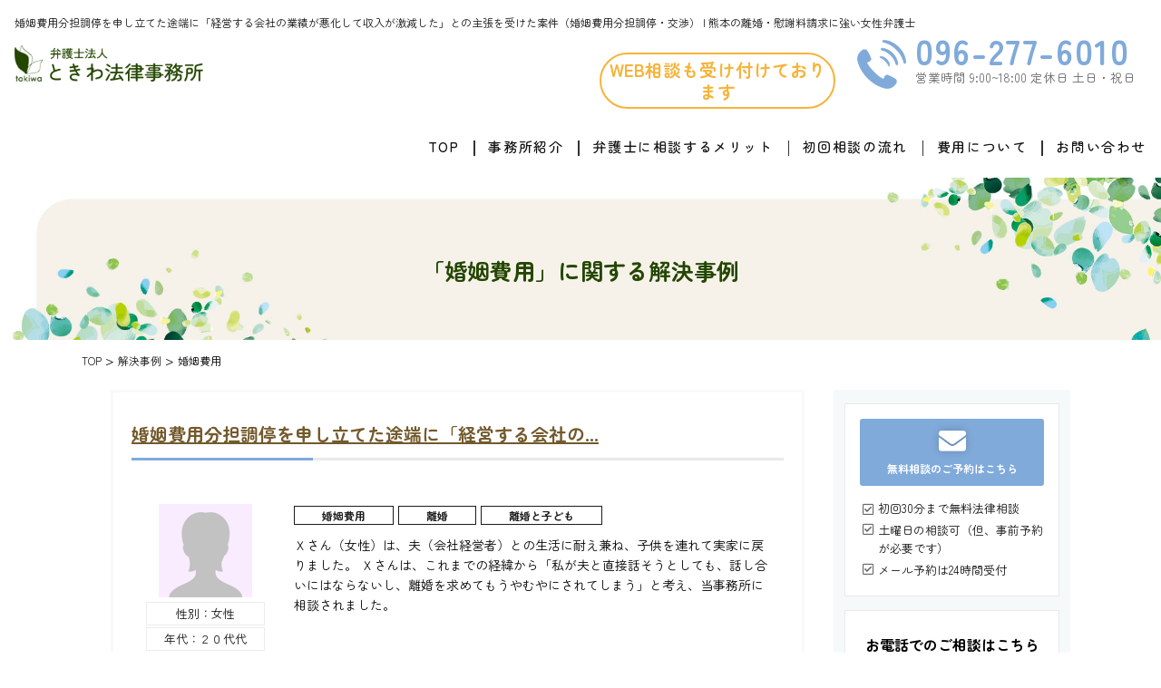

--- FILE ---
content_type: text/html; charset=UTF-8
request_url: https://kumamoto-rikon.com/solve_case_cat/marriage/
body_size: 11018
content:
<!DOCTYPE HTML>
<html lang="ja">
<head>
<meta charset="UTF-8">
<meta name="format-detection" content="telephone=no">
<meta name="viewport" content="width=device-width,initial-scale=1">
<link rel="preconnect" href="https://fonts.googleapis.com">
<link rel="preconnect" href="https://fonts.gstatic.com" crossorigin>
<link href="https://fonts.googleapis.com/css2?family=Zen+Maru+Gothic:wght@300;400;500;700;900&display=swap" rel="stylesheet">
<link rel="stylesheet" href="https://kumamoto-rikon.com/wp-content/themes/tokiwa-law-rikon/css/normalize.css">
<link rel="stylesheet" href="https://kumamoto-rikon.com/wp-content/themes/tokiwa-law-rikon/css/common.css">
<link rel="stylesheet" href="https://kumamoto-rikon.com/wp-content/themes/tokiwa-law-rikon/css/content.css">
<link rel="stylesheet" href="https://kumamoto-rikon.com/wp-content/themes/tokiwa-law-rikon/css/exp.css">
<link rel="stylesheet" href="https://kumamoto-rikon.com/wp-content/themes/tokiwa-law-rikon/css/entry-option.css">
<link rel="stylesheet" href="https://use.fontawesome.com/releases/v5.6.3/css/all.css" integrity="sha384-UHRtZLI+pbxtHCWp1t77Bi1L4ZtiqrqD80Kn4Z8NTSRyMA2Fd33n5dQ8lWUE00s/" crossorigin="anonymous">
<title>婚姻費用 - 熊本の離婚・慰謝料請求に強い女性弁護士</title>
<script src="https://ajax.googleapis.com/ajax/libs/jquery/3.1.0/jquery.min.js"></script>
<script type="text/javascript">
  $(function(){
    $('#nav_toggle').click(function(){
          $("header").toggleClass('open');
      $("nav").slideToggle(500);
    });

    $(".qaContent dd").hide();
    $(".qaContent dl").on("click", function(e){
        $('dd',this).slideToggle('fast');
        if($(this).hasClass('open')){
            $(this).removeClass('open');
        }else{
            $(this).addClass('open');
        }
    });

  });
</script>

		<!-- All in One SEO 4.9.3 - aioseo.com -->
	<meta name="robots" content="max-image-preview:large" />
	<link rel="canonical" href="https://kumamoto-rikon.com/solve_case_cat/marriage/" />
	<meta name="generator" content="All in One SEO (AIOSEO) 4.9.3" />
		<script type="application/ld+json" class="aioseo-schema">
			{"@context":"https:\/\/schema.org","@graph":[{"@type":"BreadcrumbList","@id":"https:\/\/kumamoto-rikon.com\/solve_case_cat\/marriage\/#breadcrumblist","itemListElement":[{"@type":"ListItem","@id":"https:\/\/kumamoto-rikon.com#listItem","position":1,"name":"\u30db\u30fc\u30e0","item":"https:\/\/kumamoto-rikon.com","nextItem":{"@type":"ListItem","@id":"https:\/\/kumamoto-rikon.com\/solve_case_cat\/marriage\/#listItem","name":"\u5a5a\u59fb\u8cbb\u7528"}},{"@type":"ListItem","@id":"https:\/\/kumamoto-rikon.com\/solve_case_cat\/marriage\/#listItem","position":2,"name":"\u5a5a\u59fb\u8cbb\u7528","previousItem":{"@type":"ListItem","@id":"https:\/\/kumamoto-rikon.com#listItem","name":"\u30db\u30fc\u30e0"}}]},{"@type":"CollectionPage","@id":"https:\/\/kumamoto-rikon.com\/solve_case_cat\/marriage\/#collectionpage","url":"https:\/\/kumamoto-rikon.com\/solve_case_cat\/marriage\/","name":"\u5a5a\u59fb\u8cbb\u7528 - \u718a\u672c\u306e\u96e2\u5a5a\u30fb\u6170\u8b1d\u6599\u8acb\u6c42\u306b\u5f37\u3044\u5973\u6027\u5f01\u8b77\u58eb","inLanguage":"ja","isPartOf":{"@id":"https:\/\/kumamoto-rikon.com\/#website"},"breadcrumb":{"@id":"https:\/\/kumamoto-rikon.com\/solve_case_cat\/marriage\/#breadcrumblist"}},{"@type":"Organization","@id":"https:\/\/kumamoto-rikon.com\/#organization","name":"\u718a\u672c\u306e\u96e2\u5a5a\u306e\u7d4c\u9a13\u8c4a\u5bcc\u306a\u5973\u6027\u5f01\u8b77\u58eb","description":"\u718a\u672c\u306e\u96e2\u5a5a\u30fb\u6170\u8b1d\u6599\u8acb\u6c42\u306b\u5f37\u3044\u5973\u6027\u5f01\u8b77\u58eb","url":"https:\/\/kumamoto-rikon.com\/"},{"@type":"WebSite","@id":"https:\/\/kumamoto-rikon.com\/#website","url":"https:\/\/kumamoto-rikon.com\/","name":"\u718a\u672c\u306e\u96e2\u5a5a\u30fb\u6170\u8b1d\u6599\u8acb\u6c42\u306b\u5f37\u3044\u5973\u6027\u5f01\u8b77\u58eb","description":"\u718a\u672c\u306e\u96e2\u5a5a\u30fb\u6170\u8b1d\u6599\u8acb\u6c42\u306b\u5f37\u3044\u5973\u6027\u5f01\u8b77\u58eb","inLanguage":"ja","publisher":{"@id":"https:\/\/kumamoto-rikon.com\/#organization"}}]}
		</script>
		<!-- All in One SEO -->

<link rel="alternate" type="application/rss+xml" title="熊本の離婚・慰謝料請求に強い女性弁護士 &raquo; 婚姻費用 カテゴリー のフィード" href="https://kumamoto-rikon.com/solve_case_cat/marriage/feed/" />
<style id='wp-img-auto-sizes-contain-inline-css' type='text/css'>
img:is([sizes=auto i],[sizes^="auto," i]){contain-intrinsic-size:3000px 1500px}
/*# sourceURL=wp-img-auto-sizes-contain-inline-css */
</style>
<style id='wp-emoji-styles-inline-css' type='text/css'>

	img.wp-smiley, img.emoji {
		display: inline !important;
		border: none !important;
		box-shadow: none !important;
		height: 1em !important;
		width: 1em !important;
		margin: 0 0.07em !important;
		vertical-align: -0.1em !important;
		background: none !important;
		padding: 0 !important;
	}
/*# sourceURL=wp-emoji-styles-inline-css */
</style>
<style id='wp-block-library-inline-css' type='text/css'>
:root{--wp-block-synced-color:#7a00df;--wp-block-synced-color--rgb:122,0,223;--wp-bound-block-color:var(--wp-block-synced-color);--wp-editor-canvas-background:#ddd;--wp-admin-theme-color:#007cba;--wp-admin-theme-color--rgb:0,124,186;--wp-admin-theme-color-darker-10:#006ba1;--wp-admin-theme-color-darker-10--rgb:0,107,160.5;--wp-admin-theme-color-darker-20:#005a87;--wp-admin-theme-color-darker-20--rgb:0,90,135;--wp-admin-border-width-focus:2px}@media (min-resolution:192dpi){:root{--wp-admin-border-width-focus:1.5px}}.wp-element-button{cursor:pointer}:root .has-very-light-gray-background-color{background-color:#eee}:root .has-very-dark-gray-background-color{background-color:#313131}:root .has-very-light-gray-color{color:#eee}:root .has-very-dark-gray-color{color:#313131}:root .has-vivid-green-cyan-to-vivid-cyan-blue-gradient-background{background:linear-gradient(135deg,#00d084,#0693e3)}:root .has-purple-crush-gradient-background{background:linear-gradient(135deg,#34e2e4,#4721fb 50%,#ab1dfe)}:root .has-hazy-dawn-gradient-background{background:linear-gradient(135deg,#faaca8,#dad0ec)}:root .has-subdued-olive-gradient-background{background:linear-gradient(135deg,#fafae1,#67a671)}:root .has-atomic-cream-gradient-background{background:linear-gradient(135deg,#fdd79a,#004a59)}:root .has-nightshade-gradient-background{background:linear-gradient(135deg,#330968,#31cdcf)}:root .has-midnight-gradient-background{background:linear-gradient(135deg,#020381,#2874fc)}:root{--wp--preset--font-size--normal:16px;--wp--preset--font-size--huge:42px}.has-regular-font-size{font-size:1em}.has-larger-font-size{font-size:2.625em}.has-normal-font-size{font-size:var(--wp--preset--font-size--normal)}.has-huge-font-size{font-size:var(--wp--preset--font-size--huge)}.has-text-align-center{text-align:center}.has-text-align-left{text-align:left}.has-text-align-right{text-align:right}.has-fit-text{white-space:nowrap!important}#end-resizable-editor-section{display:none}.aligncenter{clear:both}.items-justified-left{justify-content:flex-start}.items-justified-center{justify-content:center}.items-justified-right{justify-content:flex-end}.items-justified-space-between{justify-content:space-between}.screen-reader-text{border:0;clip-path:inset(50%);height:1px;margin:-1px;overflow:hidden;padding:0;position:absolute;width:1px;word-wrap:normal!important}.screen-reader-text:focus{background-color:#ddd;clip-path:none;color:#444;display:block;font-size:1em;height:auto;left:5px;line-height:normal;padding:15px 23px 14px;text-decoration:none;top:5px;width:auto;z-index:100000}html :where(.has-border-color){border-style:solid}html :where([style*=border-top-color]){border-top-style:solid}html :where([style*=border-right-color]){border-right-style:solid}html :where([style*=border-bottom-color]){border-bottom-style:solid}html :where([style*=border-left-color]){border-left-style:solid}html :where([style*=border-width]){border-style:solid}html :where([style*=border-top-width]){border-top-style:solid}html :where([style*=border-right-width]){border-right-style:solid}html :where([style*=border-bottom-width]){border-bottom-style:solid}html :where([style*=border-left-width]){border-left-style:solid}html :where(img[class*=wp-image-]){height:auto;max-width:100%}:where(figure){margin:0 0 1em}html :where(.is-position-sticky){--wp-admin--admin-bar--position-offset:var(--wp-admin--admin-bar--height,0px)}@media screen and (max-width:600px){html :where(.is-position-sticky){--wp-admin--admin-bar--position-offset:0px}}

/*# sourceURL=wp-block-library-inline-css */
</style><style id='global-styles-inline-css' type='text/css'>
:root{--wp--preset--aspect-ratio--square: 1;--wp--preset--aspect-ratio--4-3: 4/3;--wp--preset--aspect-ratio--3-4: 3/4;--wp--preset--aspect-ratio--3-2: 3/2;--wp--preset--aspect-ratio--2-3: 2/3;--wp--preset--aspect-ratio--16-9: 16/9;--wp--preset--aspect-ratio--9-16: 9/16;--wp--preset--color--black: #000000;--wp--preset--color--cyan-bluish-gray: #abb8c3;--wp--preset--color--white: #ffffff;--wp--preset--color--pale-pink: #f78da7;--wp--preset--color--vivid-red: #cf2e2e;--wp--preset--color--luminous-vivid-orange: #ff6900;--wp--preset--color--luminous-vivid-amber: #fcb900;--wp--preset--color--light-green-cyan: #7bdcb5;--wp--preset--color--vivid-green-cyan: #00d084;--wp--preset--color--pale-cyan-blue: #8ed1fc;--wp--preset--color--vivid-cyan-blue: #0693e3;--wp--preset--color--vivid-purple: #9b51e0;--wp--preset--gradient--vivid-cyan-blue-to-vivid-purple: linear-gradient(135deg,rgb(6,147,227) 0%,rgb(155,81,224) 100%);--wp--preset--gradient--light-green-cyan-to-vivid-green-cyan: linear-gradient(135deg,rgb(122,220,180) 0%,rgb(0,208,130) 100%);--wp--preset--gradient--luminous-vivid-amber-to-luminous-vivid-orange: linear-gradient(135deg,rgb(252,185,0) 0%,rgb(255,105,0) 100%);--wp--preset--gradient--luminous-vivid-orange-to-vivid-red: linear-gradient(135deg,rgb(255,105,0) 0%,rgb(207,46,46) 100%);--wp--preset--gradient--very-light-gray-to-cyan-bluish-gray: linear-gradient(135deg,rgb(238,238,238) 0%,rgb(169,184,195) 100%);--wp--preset--gradient--cool-to-warm-spectrum: linear-gradient(135deg,rgb(74,234,220) 0%,rgb(151,120,209) 20%,rgb(207,42,186) 40%,rgb(238,44,130) 60%,rgb(251,105,98) 80%,rgb(254,248,76) 100%);--wp--preset--gradient--blush-light-purple: linear-gradient(135deg,rgb(255,206,236) 0%,rgb(152,150,240) 100%);--wp--preset--gradient--blush-bordeaux: linear-gradient(135deg,rgb(254,205,165) 0%,rgb(254,45,45) 50%,rgb(107,0,62) 100%);--wp--preset--gradient--luminous-dusk: linear-gradient(135deg,rgb(255,203,112) 0%,rgb(199,81,192) 50%,rgb(65,88,208) 100%);--wp--preset--gradient--pale-ocean: linear-gradient(135deg,rgb(255,245,203) 0%,rgb(182,227,212) 50%,rgb(51,167,181) 100%);--wp--preset--gradient--electric-grass: linear-gradient(135deg,rgb(202,248,128) 0%,rgb(113,206,126) 100%);--wp--preset--gradient--midnight: linear-gradient(135deg,rgb(2,3,129) 0%,rgb(40,116,252) 100%);--wp--preset--font-size--small: 13px;--wp--preset--font-size--medium: 20px;--wp--preset--font-size--large: 36px;--wp--preset--font-size--x-large: 42px;--wp--preset--spacing--20: 0.44rem;--wp--preset--spacing--30: 0.67rem;--wp--preset--spacing--40: 1rem;--wp--preset--spacing--50: 1.5rem;--wp--preset--spacing--60: 2.25rem;--wp--preset--spacing--70: 3.38rem;--wp--preset--spacing--80: 5.06rem;--wp--preset--shadow--natural: 6px 6px 9px rgba(0, 0, 0, 0.2);--wp--preset--shadow--deep: 12px 12px 50px rgba(0, 0, 0, 0.4);--wp--preset--shadow--sharp: 6px 6px 0px rgba(0, 0, 0, 0.2);--wp--preset--shadow--outlined: 6px 6px 0px -3px rgb(255, 255, 255), 6px 6px rgb(0, 0, 0);--wp--preset--shadow--crisp: 6px 6px 0px rgb(0, 0, 0);}:where(.is-layout-flex){gap: 0.5em;}:where(.is-layout-grid){gap: 0.5em;}body .is-layout-flex{display: flex;}.is-layout-flex{flex-wrap: wrap;align-items: center;}.is-layout-flex > :is(*, div){margin: 0;}body .is-layout-grid{display: grid;}.is-layout-grid > :is(*, div){margin: 0;}:where(.wp-block-columns.is-layout-flex){gap: 2em;}:where(.wp-block-columns.is-layout-grid){gap: 2em;}:where(.wp-block-post-template.is-layout-flex){gap: 1.25em;}:where(.wp-block-post-template.is-layout-grid){gap: 1.25em;}.has-black-color{color: var(--wp--preset--color--black) !important;}.has-cyan-bluish-gray-color{color: var(--wp--preset--color--cyan-bluish-gray) !important;}.has-white-color{color: var(--wp--preset--color--white) !important;}.has-pale-pink-color{color: var(--wp--preset--color--pale-pink) !important;}.has-vivid-red-color{color: var(--wp--preset--color--vivid-red) !important;}.has-luminous-vivid-orange-color{color: var(--wp--preset--color--luminous-vivid-orange) !important;}.has-luminous-vivid-amber-color{color: var(--wp--preset--color--luminous-vivid-amber) !important;}.has-light-green-cyan-color{color: var(--wp--preset--color--light-green-cyan) !important;}.has-vivid-green-cyan-color{color: var(--wp--preset--color--vivid-green-cyan) !important;}.has-pale-cyan-blue-color{color: var(--wp--preset--color--pale-cyan-blue) !important;}.has-vivid-cyan-blue-color{color: var(--wp--preset--color--vivid-cyan-blue) !important;}.has-vivid-purple-color{color: var(--wp--preset--color--vivid-purple) !important;}.has-black-background-color{background-color: var(--wp--preset--color--black) !important;}.has-cyan-bluish-gray-background-color{background-color: var(--wp--preset--color--cyan-bluish-gray) !important;}.has-white-background-color{background-color: var(--wp--preset--color--white) !important;}.has-pale-pink-background-color{background-color: var(--wp--preset--color--pale-pink) !important;}.has-vivid-red-background-color{background-color: var(--wp--preset--color--vivid-red) !important;}.has-luminous-vivid-orange-background-color{background-color: var(--wp--preset--color--luminous-vivid-orange) !important;}.has-luminous-vivid-amber-background-color{background-color: var(--wp--preset--color--luminous-vivid-amber) !important;}.has-light-green-cyan-background-color{background-color: var(--wp--preset--color--light-green-cyan) !important;}.has-vivid-green-cyan-background-color{background-color: var(--wp--preset--color--vivid-green-cyan) !important;}.has-pale-cyan-blue-background-color{background-color: var(--wp--preset--color--pale-cyan-blue) !important;}.has-vivid-cyan-blue-background-color{background-color: var(--wp--preset--color--vivid-cyan-blue) !important;}.has-vivid-purple-background-color{background-color: var(--wp--preset--color--vivid-purple) !important;}.has-black-border-color{border-color: var(--wp--preset--color--black) !important;}.has-cyan-bluish-gray-border-color{border-color: var(--wp--preset--color--cyan-bluish-gray) !important;}.has-white-border-color{border-color: var(--wp--preset--color--white) !important;}.has-pale-pink-border-color{border-color: var(--wp--preset--color--pale-pink) !important;}.has-vivid-red-border-color{border-color: var(--wp--preset--color--vivid-red) !important;}.has-luminous-vivid-orange-border-color{border-color: var(--wp--preset--color--luminous-vivid-orange) !important;}.has-luminous-vivid-amber-border-color{border-color: var(--wp--preset--color--luminous-vivid-amber) !important;}.has-light-green-cyan-border-color{border-color: var(--wp--preset--color--light-green-cyan) !important;}.has-vivid-green-cyan-border-color{border-color: var(--wp--preset--color--vivid-green-cyan) !important;}.has-pale-cyan-blue-border-color{border-color: var(--wp--preset--color--pale-cyan-blue) !important;}.has-vivid-cyan-blue-border-color{border-color: var(--wp--preset--color--vivid-cyan-blue) !important;}.has-vivid-purple-border-color{border-color: var(--wp--preset--color--vivid-purple) !important;}.has-vivid-cyan-blue-to-vivid-purple-gradient-background{background: var(--wp--preset--gradient--vivid-cyan-blue-to-vivid-purple) !important;}.has-light-green-cyan-to-vivid-green-cyan-gradient-background{background: var(--wp--preset--gradient--light-green-cyan-to-vivid-green-cyan) !important;}.has-luminous-vivid-amber-to-luminous-vivid-orange-gradient-background{background: var(--wp--preset--gradient--luminous-vivid-amber-to-luminous-vivid-orange) !important;}.has-luminous-vivid-orange-to-vivid-red-gradient-background{background: var(--wp--preset--gradient--luminous-vivid-orange-to-vivid-red) !important;}.has-very-light-gray-to-cyan-bluish-gray-gradient-background{background: var(--wp--preset--gradient--very-light-gray-to-cyan-bluish-gray) !important;}.has-cool-to-warm-spectrum-gradient-background{background: var(--wp--preset--gradient--cool-to-warm-spectrum) !important;}.has-blush-light-purple-gradient-background{background: var(--wp--preset--gradient--blush-light-purple) !important;}.has-blush-bordeaux-gradient-background{background: var(--wp--preset--gradient--blush-bordeaux) !important;}.has-luminous-dusk-gradient-background{background: var(--wp--preset--gradient--luminous-dusk) !important;}.has-pale-ocean-gradient-background{background: var(--wp--preset--gradient--pale-ocean) !important;}.has-electric-grass-gradient-background{background: var(--wp--preset--gradient--electric-grass) !important;}.has-midnight-gradient-background{background: var(--wp--preset--gradient--midnight) !important;}.has-small-font-size{font-size: var(--wp--preset--font-size--small) !important;}.has-medium-font-size{font-size: var(--wp--preset--font-size--medium) !important;}.has-large-font-size{font-size: var(--wp--preset--font-size--large) !important;}.has-x-large-font-size{font-size: var(--wp--preset--font-size--x-large) !important;}
/*# sourceURL=global-styles-inline-css */
</style>

<style id='classic-theme-styles-inline-css' type='text/css'>
/*! This file is auto-generated */
.wp-block-button__link{color:#fff;background-color:#32373c;border-radius:9999px;box-shadow:none;text-decoration:none;padding:calc(.667em + 2px) calc(1.333em + 2px);font-size:1.125em}.wp-block-file__button{background:#32373c;color:#fff;text-decoration:none}
/*# sourceURL=/wp-includes/css/classic-themes.min.css */
</style>
<link rel='stylesheet' id='toc-screen-css' href='https://kumamoto-rikon.com/wp-content/plugins/table-of-contents-plus/screen.min.css?ver=2411.1' type='text/css' media='all' />
<script type="text/javascript" src="https://kumamoto-rikon.com/wp-includes/js/jquery/jquery.min.js?ver=3.7.1" id="jquery-core-js"></script>
<script type="text/javascript" src="https://kumamoto-rikon.com/wp-includes/js/jquery/jquery-migrate.min.js?ver=3.4.1" id="jquery-migrate-js"></script>
<link rel="https://api.w.org/" href="https://kumamoto-rikon.com/wp-json/" /><link rel="EditURI" type="application/rsd+xml" title="RSD" href="https://kumamoto-rikon.com/xmlrpc.php?rsd" />
<meta name="generator" content="WordPress 6.9" />
<link rel="icon" href="https://kumamoto-rikon.com/wp-content/uploads/2022/09/cropped-icon@2x-32x32.png" sizes="32x32" />
<link rel="icon" href="https://kumamoto-rikon.com/wp-content/uploads/2022/09/cropped-icon@2x-192x192.png" sizes="192x192" />
<link rel="apple-touch-icon" href="https://kumamoto-rikon.com/wp-content/uploads/2022/09/cropped-icon@2x-180x180.png" />
<meta name="msapplication-TileImage" content="https://kumamoto-rikon.com/wp-content/uploads/2022/09/cropped-icon@2x-270x270.png" />
<!-- Google Tag Manager -->
<script>(function(w,d,s,l,i){w[l]=w[l]||[];w[l].push({'gtm.start':
new Date().getTime(),event:'gtm.js'});var f=d.getElementsByTagName(s)[0],
j=d.createElement(s),dl=l!='dataLayer'?'&l='+l:'';j.async=true;j.src=
'https://www.googletagmanager.com/gtm.js?id='+i+dl;f.parentNode.insertBefore(j,f);
})(window,document,'script','dataLayer','GTM-K6K6R36');</script>
<!-- End Google Tag Manager -->
</head>
<body data-rsssl=1 >
<!-- Google Tag Manager (noscript) -->
<noscript><iframe src="https://www.googletagmanager.com/ns.html?id=GTM-K6K6R36"
height="0" width="0" style="display:none;visibility:hidden"></iframe></noscript>
<!-- End Google Tag Manager (noscript) -->
	<header>
  <h1>
            婚姻費用分担調停を申し立てた途端に「経営する会社の業績が悪化して収入が激減した」との主張を受けた案件（婚姻費用分担調停・交渉） | 熊本の離婚・慰謝料請求に強い女性弁護士      </h1>
    <div class="flex infoWrapeer">
      <a href="https://kumamoto-rikon.com/" class="logoLink"><img src="https://kumamoto-rikon.com/wp-content/themes/tokiwa-law-rikon/img/common/logo.png" alt="弁護士法人ときわ法律事務所"></a>
      <div class="adressWrapper flex spModal">
        <a href="https://kumamoto-rikon.com/contact" class="mail">WEB相談も<span class="spBr"></span>受け付けております</a>
        <div class="flex telFlex">
          <div class="icon"><img src="https://kumamoto-rikon.com/wp-content/themes/tokiwa-law-rikon/img/common/tel_icon.png" alt=""></div>
          <div class="telInner">
            <a href="tel:096-277-6010" id="about_lead_title-customizer" class="tel">096-277-6010</a>
            <p class="time pcOnly">営業時間 9:00~18:00 定休日 土日・祝日</p>
          </div>
        </div>
      </div>
    </div>
    <div id="nav_toggle">
      <div>
        <span></span>
        <span></span>
        <span></span>
      </div>
    </div>
    <nav>
      <div class="menu-global-container"><ul id="menu-global" class="menu"><li id="menu-item-1193" class="menu-item menu-item-type-custom menu-item-object-custom menu-item-1193"><a href="/">TOP</a></li>
<li id="menu-item-1202" class="menu-item menu-item-type-post_type menu-item-object-page menu-item-1202"><a href="https://kumamoto-rikon.com/office/">事務所紹介</a></li>
<li id="menu-item-1198" class="menu-item menu-item-type-post_type menu-item-object-page menu-item-1198"><a href="https://kumamoto-rikon.com/merit/">弁護士に相談するメリット</a></li>
<li id="menu-item-1201" class="menu-item menu-item-type-post_type menu-item-object-page menu-item-1201"><a href="https://kumamoto-rikon.com/flow/">初回相談の流れ</a></li>
<li id="menu-item-1200" class="menu-item menu-item-type-post_type menu-item-object-page menu-item-1200"><a href="https://kumamoto-rikon.com/cost/">費用について</a></li>
<li id="menu-item-1199" class="menu-item menu-item-type-post_type menu-item-object-page menu-item-1199"><a href="https://kumamoto-rikon.com/contact/">お問い合わせ</a></li>
</ul></div>    </nav>
</header>

<div id="solveCase">
  <section class="pageHeader">
    <p>「婚姻費用」に関する解決事例</p>
  </section>
  <div class="contentWrapper">
    <div class="breadcrumbs">
      <span property="itemListElement" typeof="ListItem"><a property="item" typeof="WebPage" title="Go to 熊本の離婚・慰謝料請求に強い女性弁護士." href="https://kumamoto-rikon.com" class="home" ><span property="name">TOP</span></a><meta property="position" content="1"></span> &gt; <span property="itemListElement" typeof="ListItem"><a property="item" typeof="WebPage" title="解決事例へ移動する" href="https://kumamoto-rikon.com/solve_case/" class="archive post-solve_case-archive" ><span property="name">解決事例</span></a><meta property="position" content="2"></span> &gt; <span property="itemListElement" typeof="ListItem"><span property="name" class="archive taxonomy solve_case_cat current-item">婚姻費用</span><meta property="url" content="https://kumamoto-rikon.com/solve_case_cat/marriage/"><meta property="position" content="3"></span>    </div>
  </div>
 
  <div class="contentWrapper flex under">
    <main class="underlayerWrapper double">
      <section class="wpContent dccs">
  <div class="solveCaseContent rikon">
  <h3>
    <a href="https://kumamoto-rikon.com/solve_case/1726/">婚姻費用分担調停を申し立てた途端に「経営する会社の...    </a>
  </h3>
  <div class="flex">
    <div class="infoWrapper">
   
          <img src="https://kumamoto-rikon.com/wp-content/themes/tokiwa-law-rikon/img/content/icon_f.png" alt="">
            <ul>
        <li>性別：女性</li>
        <li>年代：２０代代</li>
      </ul>
    </div>
    <div class="txtWrapper">
      <span class="categoly"><a href="https://kumamoto-rikon.com/solve_case_cat/marriage/" rel="tag">婚姻費用</a><a href="https://kumamoto-rikon.com/solve_case_cat/rikon/" rel="tag">離婚</a><a href="https://kumamoto-rikon.com/solve_case_cat/child/" rel="tag">離婚と子ども</a></span>
      <div class="content">Ｘさん（女性）は、夫（会社経営者）との生活に耐え兼ね、子供を連れて実家に戻りました。
Ｘさんは、これまでの経緯から「私が夫と直接話そうとしても、話し合いにはならないし、離婚を求めてもうやむやにされてしまう」と考え、当事務所に相談されました。
</div>
    </div>
  </div>
</div>
  <div class="pagination"><span class="current pager">1</span></div>      </section>
    </main>
 
  <div id="sidebar">
	<div class="tbLeft">
		<div class="mailWrapper sidebarWrapper">
			<a href="/contact" class="sideContact"><i class="fas fa-envelope"></i><span>無料相談のご予約はこちら</span></a>
			<ul>
				<li>初回30分まで無料法律相談</li>
				<li>土曜日の相談可（但、事前予約が必要です）</li>
				<li>メール予約は24時間受付</li>
			</ul>
		</div>
		<div class="telWrapper sidebarWrapper">
			<div class="sideTitle">お電話でのご相談はこちら</div>
			<a href="tel:096-277-6010" id="about_lead_title-customizer" class="tel"><i class="fas fa-phone"></i>&nbsp;096-277-6010</a>
			<p>受付時間 9:00～18:00(平日)</p>
		</div>
		<div class="sidebarWrapper">
			<div class="sideTitle">コンテンツ</div>
			<nav>
	            <div class="menu-sidebar-container"><ul id="menu-sidebar" class="menu"><li id="menu-item-1194" class="menu-item menu-item-type-custom menu-item-object-custom menu-item-1194"><a href="/">TOP</a></li>
<li id="menu-item-1207" class="menu-item menu-item-type-post_type menu-item-object-page menu-item-1207"><a href="https://kumamoto-rikon.com/office/">事務所紹介</a></li>
<li id="menu-item-1206" class="menu-item menu-item-type-post_type menu-item-object-page menu-item-1206"><a href="https://kumamoto-rikon.com/flow/">初回相談の流れ</a></li>
<li id="menu-item-1211" class="menu-item menu-item-type-post_type menu-item-object-page menu-item-1211"><a href="https://kumamoto-rikon.com/column/">よくあるご相談</a></li>
<li id="menu-item-1203" class="menu-item menu-item-type-post_type menu-item-object-page menu-item-1203"><a href="https://kumamoto-rikon.com/merit/">弁護士に相談するメリット</a></li>
<li id="menu-item-1214" class="menu-item menu-item-type-post_type menu-item-object-page menu-item-1214"><a href="https://kumamoto-rikon.com/cost/">費用について</a></li>
<li id="menu-item-1213" class="menu-item menu-item-type-post_type menu-item-object-page menu-item-1213"><a href="https://kumamoto-rikon.com/solve-case/">解決事例</a></li>
<li id="menu-item-1208" class="menu-item menu-item-type-post_type menu-item-object-page menu-item-1208"><a href="https://kumamoto-rikon.com/contact/">お問い合わせ</a></li>
<li id="menu-item-1205" class="menu-item menu-item-type-post_type menu-item-object-page menu-item-1205"><a href="https://kumamoto-rikon.com/sitemap/">サイトマップ</a></li>
<li id="menu-item-1209" class="menu-item menu-item-type-post_type menu-item-object-page menu-item-1209"><a href="https://kumamoto-rikon.com/privacy/">プライバシーポリシー</a></li>
</ul></div>	        </nav>
		</div>
	</div>
	<div class="tbRight">
		<div class="tbflex">
			<div class="sidebarWrapper catWrapper">
				<div class="sideTitle">カテゴリ一覧</div>
				<ul>
			 		<li><a href="https://kumamoto-rikon.com/solve_case_cat/marriage">婚姻費用</a></li>
			 		<li><a href="https://kumamoto-rikon.com/solve_case_cat/pension">年金分割</a></li>
			 		<li><a href="https://kumamoto-rikon.com/solve_case_cat/%e8%aa%8d%e7%9f%a5">認知</a></li>
			 		<li><a href="https://kumamoto-rikon.com/solve_case_cat/%e8%b2%a1%e7%94%a3%e5%88%86%e4%b8%8e">財産分与</a></li>
			 		<li><a href="https://kumamoto-rikon.com/solve_case_cat/rikon">離婚</a></li>
			 		<li><a href="https://kumamoto-rikon.com/solve_case_cat/divorce">離婚とお金（離婚慰謝料）</a></li>
			 		<li><a href="https://kumamoto-rikon.com/solve_case_cat/child">離婚と子ども</a></li>
			 		<li><a href="https://kumamoto-rikon.com/solve_case_cat/%e9%a4%8a%e8%82%b2%e8%b2%bb">養育費</a></li>
				</ul>
			</div>
		<div class="sidebarWrapper">
			<div class="sideTitle">解決事例</div>
			<ul>
							<li><a href="https://kumamoto-rikon.com/solve_case/1730/">「絶対に離婚はしない」と拒んでいた妻との間で和解ができ、財産分与についても折り合いがついた事例（離婚調停）</a></li>
							<li><a href="https://kumamoto-rikon.com/solve_case/1728/">「独身」と騙されて交際し、妊娠した女性が、認知・養育費・慰謝料を求めた件（認知調停・認知訴訟・養育費調停・養育費審判・慰謝料請求訴訟）</a></li>
							<li><a href="https://kumamoto-rikon.com/solve_case/1726/">婚姻費用分担調停を申し立てた途端に「経営する会社の業績が悪化して収入が激減した」との主張を受けた案件（婚姻費用分担調停・交渉）</a></li>
							<li><a href="https://kumamoto-rikon.com/solve_case/1714/">モラハラ配偶者と早期に離婚ができた事例（離婚調停→離婚訴訟）</a></li>
							<li><a href="https://kumamoto-rikon.com/solve_case/1716/">父親が親権者と認められた事例（離婚調停→離婚訴訟）</a></li>
							<li><a href="https://kumamoto-rikon.com/solve_case/1722/">離婚には応じるが身一つで出ていけ！と言われたが、財産を調べ、財産分与と年金分割をしっかり行えた事例（離婚調停）</a></li>
							<li><a href="https://kumamoto-rikon.com/solve_case/1724/">離婚を求められたが、「有責配偶者からの離婚請求は認められない」として勝訴した事例（離婚＆円満調停→離婚訴訟）</a></li>
					</ul>
				<a href="https://kumamoto-rikon.com/solve_case" class="allLink">全て見る</a>
			</div>
		</div>
	</div>
</div>  </div>
</div>
<section id="prWrap">
  <div class="contentWrapper">
    <h2>年間相談件数<span class="colorBig">100<span class="small">件</span></span>！</h2>
    <p>相談実績<span class="colorBig">3000<span class="small">件</span></span>の弁護士が<span class="spBr"></span>解決までしっかりサポートいたします。</p>
  </div>
</section>
  
 <section id="induction">
  <div class="contentWrapper">
    <div class="flex borderWrapper">
      <div class="left">
        <p><span>熊本で離婚問題にお困りの方は</span><br><span>ときわ法律事務所に</span><br><span>ご相談ください！</span></p>
      </div>
      <div class="right">
        <div class="flex telFlex">
          <div class="icon"><img src="https://kumamoto-rikon.com/wp-content/themes/tokiwa-law-rikon/img/common/tel_icon.png" alt=""></div>
          <div class="telInner">
            <a href="tel:096-277-6010" id="about_lead_title-customizer" class="tel">096-277-6010</a>
            <p class="time">営業時間 9:00~18:00 定休日 土日・祝日</p>
          </div>
        </div>
        <a href="https://kumamoto-rikon.com/contact" class="mail"><img src="https://kumamoto-rikon.com/wp-content/themes/tokiwa-law-rikon/img/common/envelope-solid.png" alt="">メールで相談する<span>24時間365日受付</span></a>
      </div>
    </div>
  </div>
</section><footer>
  <div class="upperFooter flex">
    <div class="leftWrapper">
      <h2><img src="https://kumamoto-rikon.com/wp-content/themes/tokiwa-law-rikon/img/common/logo.png" alt=""></h2>
      <p>tel.  096-277-6010</p>
      <p>熊本県熊本市中央区花畑町1-7 MY熊本ビル3F</p>
      <iframe src="https://www.google.com/maps/embed?pb=!1m14!1m8!1m3!1d6707.2125607834405!2d130.70677130296045!3d32.80269735718176!3m2!1i1024!2i768!4f13.1!3m3!1m2!1s0x0%3A0x32538239b61e9b08!2z5byB6K235aOr5rOV5Lq6IOOBqOOBjeOCj-azleW-i-S6i-WLmeaJgA!5e0!3m2!1sja!2sjp!4v1662687001973!5m2!1sja!2sjp"  frameborder="0" style="border:0" allowfullscreen></iframe>
    </div>
    <nav>
      <h3>総合案内</h3>
          <div class="menu-footer-container"><ul id="menu-footer" class="menu"><li id="menu-item-1506" class="menu-item menu-item-type-custom menu-item-object-custom menu-item-home menu-item-1506"><a href="https://kumamoto-rikon.com/">TOP</a></li>
<li id="menu-item-1195" class="menu-item menu-item-type-post_type menu-item-object-page menu-item-1195"><a href="https://kumamoto-rikon.com/office/">事務所紹介</a></li>
<li id="menu-item-1225" class="menu-item menu-item-type-post_type menu-item-object-page menu-item-1225"><a href="https://kumamoto-rikon.com/flow/">初回相談の流れ</a></li>
<li id="menu-item-1215" class="menu-item menu-item-type-post_type menu-item-object-page menu-item-1215"><a href="https://kumamoto-rikon.com/merit/">弁護士に相談するメリット</a></li>
<li id="menu-item-1224" class="menu-item menu-item-type-post_type menu-item-object-page menu-item-1224"><a href="https://kumamoto-rikon.com/cost/">費用について</a></li>
<li id="menu-item-1223" class="menu-item menu-item-type-post_type menu-item-object-page menu-item-1223"><a href="https://kumamoto-rikon.com/solve-case/">解決事例</a></li>
<li id="menu-item-1221" class="menu-item menu-item-type-post_type menu-item-object-page menu-item-1221"><a href="https://kumamoto-rikon.com/column/">よくあるご相談</a></li>
<li id="menu-item-1218" class="menu-item menu-item-type-post_type menu-item-object-page menu-item-1218"><a href="https://kumamoto-rikon.com/contact/">お問い合わせ</a></li>
<li id="menu-item-1217" class="menu-item menu-item-type-post_type menu-item-object-page menu-item-1217"><a href="https://kumamoto-rikon.com/sitemap/">サイトマップ</a></li>
<li id="menu-item-1219" class="menu-item menu-item-type-post_type menu-item-object-page menu-item-1219"><a href="https://kumamoto-rikon.com/privacy/">プライバシーポリシー</a></li>
</ul></div>      <h3>よくあるご相談</h3>
          <div class="menu-footer2-container"><ul id="menu-footer2" class="menu"><li id="menu-item-1974" class="menu-item menu-item-type-custom menu-item-object-custom menu-item-1974"><a href="/column_cat/cat-1/">離婚の流れについて</a></li>
<li id="menu-item-1975" class="menu-item menu-item-type-custom menu-item-object-custom menu-item-1975"><a href="/column_cat/cat-2">離婚への不安や弁護士への依頼</a></li>
<li id="menu-item-1976" class="menu-item menu-item-type-custom menu-item-object-custom menu-item-1976"><a href="/column_cat/cat-3">弁護士に依頼するメリット</a></li>
</ul></div>      <h3>状況別相談</h3>
          <div class="menu-footer3-container"><ul id="menu-footer3" class="menu"><li id="menu-item-1977" class="menu-item menu-item-type-custom menu-item-object-custom menu-item-1977"><a href="/column_cat/rikon/">離婚</a></li>
<li id="menu-item-1978" class="menu-item menu-item-type-custom menu-item-object-custom menu-item-1978"><a href="/column_cat/child">離婚と子ども</a></li>
<li id="menu-item-1979" class="menu-item menu-item-type-custom menu-item-object-custom menu-item-1979"><a href="/column_cat/division">離婚とお金（財産分与)</a></li>
<li id="menu-item-1980" class="menu-item menu-item-type-custom menu-item-object-custom menu-item-1980"><a href="/column_cat/palimony">離婚とお金（離婚慰謝料）</a></li>
<li id="menu-item-1981" class="menu-item menu-item-type-custom menu-item-object-custom menu-item-1981"><a href="/column_cat/marriage">婚姻費用</a></li>
<li id="menu-item-1982" class="menu-item menu-item-type-custom menu-item-object-custom menu-item-1982"><a href="/column_cat/pension">年金分割</a></li>
<li id="menu-item-1983" class="menu-item menu-item-type-custom menu-item-object-custom menu-item-1983"><a href="/column_cat/infidelity">不貞相手への慰謝料割</a></li>
</ul></div>    </nav>
  </div>
  <small>Copyright tokiwa-law.info All Rights Reserved.</small>
</footer>
<script type="speculationrules">
{"prefetch":[{"source":"document","where":{"and":[{"href_matches":"/*"},{"not":{"href_matches":["/wp-*.php","/wp-admin/*","/wp-content/uploads/*","/wp-content/*","/wp-content/plugins/*","/wp-content/themes/tokiwa-law-rikon/*","/*\\?(.+)"]}},{"not":{"selector_matches":"a[rel~=\"nofollow\"]"}},{"not":{"selector_matches":".no-prefetch, .no-prefetch a"}}]},"eagerness":"conservative"}]}
</script>
<script type="text/javascript" id="toc-front-js-extra">
/* <![CDATA[ */
var tocplus = {"smooth_scroll":"1","visibility_show":"show","visibility_hide":"hide","width":"Auto"};
//# sourceURL=toc-front-js-extra
/* ]]> */
</script>
<script type="text/javascript" src="https://kumamoto-rikon.com/wp-content/plugins/table-of-contents-plus/front.min.js?ver=2411.1" id="toc-front-js"></script>
<script id="wp-emoji-settings" type="application/json">
{"baseUrl":"https://s.w.org/images/core/emoji/17.0.2/72x72/","ext":".png","svgUrl":"https://s.w.org/images/core/emoji/17.0.2/svg/","svgExt":".svg","source":{"concatemoji":"https://kumamoto-rikon.com/wp-includes/js/wp-emoji-release.min.js?ver=6.9"}}
</script>
<script type="module">
/* <![CDATA[ */
/*! This file is auto-generated */
const a=JSON.parse(document.getElementById("wp-emoji-settings").textContent),o=(window._wpemojiSettings=a,"wpEmojiSettingsSupports"),s=["flag","emoji"];function i(e){try{var t={supportTests:e,timestamp:(new Date).valueOf()};sessionStorage.setItem(o,JSON.stringify(t))}catch(e){}}function c(e,t,n){e.clearRect(0,0,e.canvas.width,e.canvas.height),e.fillText(t,0,0);t=new Uint32Array(e.getImageData(0,0,e.canvas.width,e.canvas.height).data);e.clearRect(0,0,e.canvas.width,e.canvas.height),e.fillText(n,0,0);const a=new Uint32Array(e.getImageData(0,0,e.canvas.width,e.canvas.height).data);return t.every((e,t)=>e===a[t])}function p(e,t){e.clearRect(0,0,e.canvas.width,e.canvas.height),e.fillText(t,0,0);var n=e.getImageData(16,16,1,1);for(let e=0;e<n.data.length;e++)if(0!==n.data[e])return!1;return!0}function u(e,t,n,a){switch(t){case"flag":return n(e,"\ud83c\udff3\ufe0f\u200d\u26a7\ufe0f","\ud83c\udff3\ufe0f\u200b\u26a7\ufe0f")?!1:!n(e,"\ud83c\udde8\ud83c\uddf6","\ud83c\udde8\u200b\ud83c\uddf6")&&!n(e,"\ud83c\udff4\udb40\udc67\udb40\udc62\udb40\udc65\udb40\udc6e\udb40\udc67\udb40\udc7f","\ud83c\udff4\u200b\udb40\udc67\u200b\udb40\udc62\u200b\udb40\udc65\u200b\udb40\udc6e\u200b\udb40\udc67\u200b\udb40\udc7f");case"emoji":return!a(e,"\ud83e\u1fac8")}return!1}function f(e,t,n,a){let r;const o=(r="undefined"!=typeof WorkerGlobalScope&&self instanceof WorkerGlobalScope?new OffscreenCanvas(300,150):document.createElement("canvas")).getContext("2d",{willReadFrequently:!0}),s=(o.textBaseline="top",o.font="600 32px Arial",{});return e.forEach(e=>{s[e]=t(o,e,n,a)}),s}function r(e){var t=document.createElement("script");t.src=e,t.defer=!0,document.head.appendChild(t)}a.supports={everything:!0,everythingExceptFlag:!0},new Promise(t=>{let n=function(){try{var e=JSON.parse(sessionStorage.getItem(o));if("object"==typeof e&&"number"==typeof e.timestamp&&(new Date).valueOf()<e.timestamp+604800&&"object"==typeof e.supportTests)return e.supportTests}catch(e){}return null}();if(!n){if("undefined"!=typeof Worker&&"undefined"!=typeof OffscreenCanvas&&"undefined"!=typeof URL&&URL.createObjectURL&&"undefined"!=typeof Blob)try{var e="postMessage("+f.toString()+"("+[JSON.stringify(s),u.toString(),c.toString(),p.toString()].join(",")+"));",a=new Blob([e],{type:"text/javascript"});const r=new Worker(URL.createObjectURL(a),{name:"wpTestEmojiSupports"});return void(r.onmessage=e=>{i(n=e.data),r.terminate(),t(n)})}catch(e){}i(n=f(s,u,c,p))}t(n)}).then(e=>{for(const n in e)a.supports[n]=e[n],a.supports.everything=a.supports.everything&&a.supports[n],"flag"!==n&&(a.supports.everythingExceptFlag=a.supports.everythingExceptFlag&&a.supports[n]);var t;a.supports.everythingExceptFlag=a.supports.everythingExceptFlag&&!a.supports.flag,a.supports.everything||((t=a.source||{}).concatemoji?r(t.concatemoji):t.wpemoji&&t.twemoji&&(r(t.twemoji),r(t.wpemoji)))});
//# sourceURL=https://kumamoto-rikon.com/wp-includes/js/wp-emoji-loader.min.js
/* ]]> */
</script>
</body>
</html>


--- FILE ---
content_type: text/css
request_url: https://kumamoto-rikon.com/wp-content/themes/tokiwa-law-rikon/css/common.css
body_size: 9153
content:
@charset "UTF-8";
/*------------------------------------------------------------
  wordpress native CSS
------------------------------------------------------------*/

strong {
  font-weight: bold;
}
em {
  font-style: italic;
}
blockquote {
  display: block;
  -webkit-margin-before: 1em;
  -webkit-margin-after: 1em;
  -webkit-margin-start: 40px;
  -webkit-margin-end: 40px;
}
img[class*="wp-image-"], img[class*="attachment-"] {
  max-width: 100%;
  height: auto;
}
.aligncenter {
  display: block;
  margin: 0 auto;
}
.alignright {
  float: right;
}
.alignleft {
  float: left;
}
.clearfix {
  overflow: hidden;
  zoom: 1;
}
.clearfix:after {
  content: ".";
  display: block;
  clear: both;
  height: 0;
  visibility: hidden;
}
.caution{
  text-align: center;
  margin: 2rem auto;
}
.bold{
  font-weight: bold;
}

/*----------------------------------------
  commmon
------------------------------------------ */

p {
  display: block;
  margin: 1em 0;
}
h1, h2, h3, h4, h5, h6, ul, li, img, table, tr, th, td, dl, dt, dd, p {
  font-weight: normal;
  margin: 0px;
  padding: 0px;
  border: none;
  list-style-type: none;
  line-height:160%;
  color: #111111;
}
h1, h2, h3, h4, h5, h6, ul, li, img, table, tr, th, td, dl, dt, dd, p ,div{
  line-height: 160%;
  font-family: 'Zen Maru Gothic',"游ゴシック", YuGothic, "ヒラギノ角ゴ Pro W3", "Hiragino Kaku Gothic Pro", "メイリオ", Meiryo, Verdana, Arial, "MS P Gothic", "MS Pゴシック", sans-serif;
}
.impact{
   font-family: 'Hiragino Kaku Gothic Std','ヒラギノ角ゴ Std W8','Hiragino Kaku Gothic StdN','ヒラギノ角ゴ StdN W8';
}
.mincyo {
  font-family: "游明朝", YuMincho, "Hiragino Mincho ProN W3", "ヒラギノ明朝 ProN W3", "Hiragino Mincho ProN", "HG明朝E", "ＭＳ Ｐ明朝", "ＭＳ 明朝", serif;
}
.gothic {
  font-family: 'Zen Maru Gothic',"游ゴシック", YuGothic, "ヒラギノ角ゴ Pro W3", "Hiragino Kaku Gothic Pro", "メイリオ", Meiryo, Verdana, Arial, "MS P Gothic", "MS Pゴシック", sans-serif;
}
a {
  color: #111111;
}
a:hover {
  opacity: 0.6;
}
.contentWrapper {
  width: 1100px;
  margin: 0 auto;
}
*, *::before, *::after {
  box-sizing: border-box;
}
h2 {
  font-size: 24px;
}
h3 {
  font-size: 20px;
}
p,div {
  font-size: 15px;
}
.flex {
  display: flex;
  display: -webkit-flex;
}
.flex  img{
  width: 100%;
  height: auto;
}
.pcOnly {
  display: block;
}
.spOnly {
  display: none;
}
.clearfix::after {
  display: block;
  content: "";
  clear: both;
}
.basicLink {
  width: 100%;
  margin: 1rem auto;
  display: block;
  background: #f7b339;
  padding: 10px 0;
  border-radius: 4px;
  color: #FFF;
  text-align: center;
  font-weight: bold;
}

/*----------------------------------------
  wpContent custom css
------------------------------------------ */

.innerWrapper {
  width: 956px;
  margin: 0px auto;
}
.underlayerWrapper {
  width: 100%;
  margin:2rem 0;
}
.underlayerWrapper.double {
  width: 80%;
  margin: 0 0 2rem 0;
}

.underlayerWrapper .contentWrapper{
  width: 100%;
}
.pageHeader {
  position: relative;
}
.pageHeader h2 ,.pageHeader p{
    font-size: 25px;
    color: #244600;
    text-align: center;
    position: absolute;
    width: 100%;
    top: 50%;
    line-height: 100%;
    font-weight: bold;
}
.pageHeader h2 a {
  color: #FFF;
}

/*------------------------------------------------------------
  wordpress under page custum css
------------------------------------------------------------*/

/** frame **/

.under {
  padding-top: 10px;
/*   flex-direction: row-reverse; */
}
.wpContent {
  padding: 0 2rem 2rem 2rem;
}
/** header **/
.wpContent h2{
  border-bottom: 2px dashed;
  border-top: 2px dashed;
  margin: 1rem 0 2rem 0;
  padding: 10px 0;
  font-weight: bold;
}
.wpContent h3, #other h3 {
  font-weight: bold;
  position: relative;
  padding: 10px 0;
  font-size: 20px;
  margin: 2rem 0;
  border-bottom: 3px solid #e9e9e9;
}
.wpContent h3::after,#other h3 ::after{
    content: "";
    position: absolute;
    bottom: -3px;
    left: 0;
    width: 200px;
    height: 3px;
    background-color: #80aada;
}
.wpContent h3:nth-of-type(1){
  margin-top: 0;
}
.wpContent h3.bg {
  padding: 10px;
  margin: 2rem 0;
  }
.wpContent h4 {
  font-size: 18px;
  border: 2px solid #80aada;
  margin: 2rem 0 1rem 0;
  font-weight: bold;
  color: #80aada;
  padding: 0.5rem 1rem;
  border-radius: 4px;
}
.wpContent h5 {
  font-size: 15px;
  margin: 10px 0;
  font-weight: bold;
  color: #1b1b1b;
}
.wpContent h5.bg {
    border: 2px solid #1b1b1b;
    padding: 5px 10px;
    border-radius: 3px;
    margin: 1rem 0;
}
.wpContent h6 {
    font-weight: bold;
    font-size: 15px;
    margin: 1rem 0;
    position: relative;
    padding-left: 10px;
    color: #1b1b1b;
}
.wpContent h6::before {
    content: "";
    width: 4px;
    height: 21px;
    background: #1b1b1b;
    display: inline-block;
    margin-right: 10px;
    top: 2px;
    left: 0;
    position: absolute;
}
.wpContent .point{
    position: relative;
    padding-left: 24px;
}
.wpContent .point::before {
    content: '\f0a6';
    font-size: 20px;
    position: absolute;
    top: -2px;
    left: 0;
    font-family: "Font Awesome 5 Free";
    font-weight: 100;
}
/** text **/

.wpContent p {
  line-height: 180%;
  margin: 0.5rem 0;
}
.wpContent blockquote {
  background: #ececec;
  padding: 10px 10px 10px 20px;
  position: relative;
  margin: 30px;
}
.wpContent blockquote::before, .wpContent blockquote::after {
  content: '\f10e';
  font-size: 24px;
  display: block;
  width: 30px;
  height: 30px;
  background-size: 80%;
  position: absolute;
  font-family: "Font Awesome 5 Free";
  color: #b3b3b3;
  font-weight: bold;
}
.wpContent blockquote::before {
  top: -11px;
}
.wpContent blockquote::after {
  transform: rotateX(180deg);
  transform: rotate(180deg);
  bottom: -10px;
  right: 10px;
}
.wpContent .coloring1 {
  color: #ce2424;
}
.wpContent .coloring2 {
  color: #1b1b1b;
}
.wpContent .coloring3 {
  color: #3b3c3c;
}
/** link **/
.wpContent a{
    color: #735a2d;
    text-decoration: underline;
    font-weight: bold;
}
.wpContent a.underBold {
  text-decoration: underline;
  font-weight: bold;
}
.wpContent a.linkButton {
    background: #1b1b1b;
    display: inline-block;
    color: #FFF;
    padding: 10px 3rem;
    border-radius: 4px;
    font-weight: bold;
    border-bottom: 3px solid #0c3d4c;
}
/** list **/

.wpContent ul {
  margin: 10px 0;
}
.wpContent li {
  padding: 5px 0;
  padding-left: 20px;
  font-size: 15px;
}
.wpContent ul.type2 {
  padding: 0 15px 0 0;
}
.wpContent ul.type2 li {
  list-style-type: none;
  padding: 5px 5px 5px 24px;
  position: relative;
}
.wpContent ul.type2 li::before{
    content: '\f101';
    font-size: 14px;
    position: absolute;
    top: 6px;
    left: 3px;
    font-family: "Font Awesome 5 Free";
    color: #1b1b1b;
    font-weight: bold;
}
.wpContent dl.type1 dt {
  font-weight: bold;
}
.wpContent dl.type2 {
  border-bottom: 1px solid rgba(0, 0, 0, 0.2);
}
.wpContent dl.type2 dt, .wpContent dl.type2 dd {
  border-top: 1px solid rgba(0, 0, 0, 0.2);
  padding: 15px;
}
.wpContent dl.type2 dt {
  float: left;
/*  background-color: #f4f2f0;*/
  width: 130px;
  clear: left;
  width: 30%;
}
.wpContent dl.type2 dd {
  float: left;
  width: 70%;
  margin: 0;
}
.parentPageUl{
    padding: 0;
}
.parentPageUl li{
    color: #333;
    background: #f4f2f0;
    margin: 10px 0;
    line-height: 1.5;
    padding: 1rem 0 1rem 39px!important;
    border-radius: 5px;
    list-style-type: none!important;
    font-weight: bold;
    text-indent: 0;
    position: relative;
}
.parentPageUl li::before{
    content: '\f35a';
    font-size: 15px;
    position: absolute;
    top: 15px;
    left: 16px;
    font-family: "Font Awesome 5 Free";
    color: #1b1b1b;
}
.parentPageUl li a{
  display: block;
}

/** table**/

.wpContent table {
  border-collapse: collapse;
  width: 100%;
  text-align: center;
  font-size: 100%;
}
.wpContent table th, .wpContent table td {
  border: 1px solid #c0c0c0;
  padding: 1.5rem;
}
.wpContent table th {
  background: #f1f1f1;
}

/** under **/
.wpContent .ex{
    background: #e7edef;
    padding: 1rem;
    border-radius: 3px;
    border: 1px solid #d8daea;
}
.wpContent .ex li{
    background: #FFF;
    border-radius: 3px;
    padding: 10px 10px 10px 40px;
    font-size: 85%;
    margin: 10px 0;
    position: relative;
    font-weight: bold;
    color: #656464;
    line-height: 140%;
}
.wpContent .ex li::before{
    content: '\f46c';
    font-size: 24px;
    position: absolute;
    top: 10px;
    left: 10px;
    font-family: "Font Awesome 5 Free";
    color: #1b1b1b;
    font-weight: bold;
}

.wpContent .childNav{
    background: #f7f2e9;
    padding: 1rem;
    margin: 3rem 0;
    border-radius: 4px;
    border: 1px solid #ddd5c6;
    margin-bottom: 1rem;
}
.wpContent .childNav h3{
    background: #FFF;
    color: #d3b681;
    font-size: 100%;
    position: relative;
    padding: 5px 10px 5px 35px;
    border: none;
    border-radius: 3px;
    border: none;
    margin: 0 0 1rem 0;
}
.wpContent .childNav h3::after{
  display: none;
}
.wpContent .childNav h3::before{
    content: '\f0a6';
    font-size: 20px;
    position: absolute;
    top: 4px;
    left: 15px;
    font-family: "Font Awesome 5 Free";
    font-weight: 100;
}
.wpContent .childNav ul{
    margin: 0;
}
.wpContent .childNav li{
    padding: 5px 0;
}
.wpContent .childNav li a{
    position: relative;
    display: block;
    width: 100%;
    background: #fff;
    padding: 5px 10px 5px 32px;
    border-radius: 3px;
    border: 1px solid #d3b681;
    font-weight: bold;
    color: #d3b681;
    text-decoration: none;
}
.wpContent .childNav li a::before{
    content: '\f2f5';
    font-size: 13px;
    position: absolute;
    top: 5px;
    left: 13px;
    font-family: "Font Awesome 5 Free";
}
.wpContent .childNavTile h3{
    text-align: center;
    border-bottom: 3px solid #000;
}
.wpContent .childNavTile h3::after{
  display: none;
}
.wpContent .childNavTile ul{
    display: flex;
    justify-content: center;
}
.wpContent .childNavTile li{
    flex: 1;
    padding: 10px;
}
.wpContent .childNavTile li a{
    background: #000;
    color: #FFF;
    width: 100%;
    text-align: center;
    padding: 1rem;
}
.wpContent .matome{
    background: #f4f2f0;
    padding: 1.5rem;
    border-radius: 3px;
    margin: 2rem 0;
}
.wpContent .matome h4{
    margin: 0 0 20px 0;
    background: #FFF;
    padding: 3px 0;
    border-radius: 3px;
    text-align: center;
    color: #1b1b1b;
    border: 2px solid #1b1b1b;
}
.wpContent .career{
    font-size: 90%;
    text-align: left;
    width: 100%;
}
.wpContent .career th,.wpContent .career td{
    border-bottom: 1px dotted #1b1b1b;
    padding: 5px 0;
}
.wpContent .career th{
  width: 20%;
}
.wpContent .career td{
  
}
.wpContent .tel{
    font-size: 140%;
    margin: 1rem 0;
    color: #1b1b1b;
}
.wpContent .tel i{
    transform: rotate(-0.1turn);
    margin-right: 6px;
}
.wpContent .businessHours{
  font-size: 80%;
}


/** toc **/
#toc_container.toc_white {
    background: #f7f2e9!important;
    width: 100%;
    padding: 1rem 1rem 2rem 1rem;
    border: 2px solid #d3b681;
}
#toc_container a{
    color: #735a2d;
}

/*------------------------------------------------------------
  pager
------------------------------------------------------------*/

.pagination {
  width: 100%;
  margin: 20px auto;
  text-align: center;
}
.pagination span, .pagination a {
  border: 1px solid #1e1e1e;
  padding: 7px 10px;
  margin: 3px;
  color: #1e1e1e;
  display: inline-block;
}
.pagination .current {
  color: #FFF;
  background: #80aadb;
  border: none;
  padding: 5px 12px;
  font-weight: bold;
}
/*----------------------------------------
  breadcrumb list
------------------------------------------ */

.breadcrumbs {
  padding: 10px 0;
}
.breadcrumbs span {
  display: inline-block;
  font-size: 12px;
}
/*----------------------------------------
  side bar
------------------------------------------ */

#sidebar {
  background: #f6f9fa;
  padding: 15px 12px 15px 12px;
  margin: 0 10px 2rem 0;
  box-sizing: border-box;
  width: 25%
}
#sidebar a img {
  width: 100%;
}
#sidebar .sidebarWrapper {
  background: #FFF;
  padding: 0 10px 10px 10px;
  margin-top: 15px;
  font-size: 12px;
  border: 1px solid #e9e9e9;
}
#sidebar .sidebarWrapper time::before, #column .archive time::before, #qa .wpContent time::before, .dccs time::before {
  content: "";
  background: url("../img/common/arrow.png") no-repeat;
  width: 14px;
  height: 14px;
  display: inline-block;
  padding-left: 3px;
  background-position: 0 5px;
  background-size: 62%;
}
#sidebar .sidebarWrapper h2 {
  text-align: center;
  font-size: 15px;
  padding: 10px 0 3px 0;
  margin: 5px 0;
  border-bottom: 1px solid;
  font-weight: bold;
}
#sidebar .sidebarWrapper .sideTitle {
  font-size: 16px;
  font-weight: bold;
  margin: 25px 0 10px 0;
  border-bottom: 1px solid;
  text-align: center;
  padding: 0 0 3px 0;
}
#sidebar .sidebarWrapper p {
  font-size: 11px;
  margin: 8px 0;
}
#sidebar .sidebarWrapper a {
  display: inline-block;
}
#sidebar .sidebarWrapper .allLink {
  font-size: 13px;
  font-weight: bold;
  text-align: center;
  display: block;
  padding: 7px 0;
  color: #FFF;
  background: #1b1b1b;
  border-radius: 2px;
  margin: 7px 0 0 0;
}
#sidebar .sidebarWrapper img {
  width: 100%;
}
#sidebar .sidebarWrapper nav{
  padding: 10px;
}
#sidebar .sidebarWrapper li {
  border-bottom: 1px dotted rgba(0, 0, 0, 0.3);
  padding: 2px 0;
}
#sidebar .sidebarWrapper li:first-child {
  padding-top: 0;
}
#sidebar .sidebarWrapper time {
  display: block;
  font-size: 12px;
  padding: 5px 0 0 0;
}
#sidebar .sidebarWrapper nav li a {
    display: block;
    line-height: 160%;
    font-size: 12px;
    padding: 5px 5px 5px 24px;
    position: relative;
}
#sidebar .sidebarWrapper nav li a::before{
    content: '\f101';
    font-size: 14px;
    position: absolute;
    top: 6px;
    left: 3px;
    font-family: "Font Awesome 5 Free";
    color: #1b1b1b;
    font-weight: bold;
}
#sidebar .catWrapper ul {
  margin-top: 1rem;
}
#sidebar p.nearest {
  font-size: 12px;
  margin: 5px 0;
}
#sidebar .none {
  text-align: center;
}
#sidebar .mailWrapper{
  margin: 0;
  padding: 1rem;
}
#sidebar .mailWrapper a{
    background: #80aada;
    color: #FFF;
    border-radius: 3px;
    width: 100%;
    padding: 10px;
}
#sidebar .mailWrapper a i{
  display: block;
  margin: 0 auto 5px auto;
  font-size: 30px;
  width: 30px;
  text-shadow: 0 0 10px rgba(0,0,0,0.2);
}
#sidebar .mailWrapper a span{
  font-weight: bold;
  text-align: center;
  display: block;
}
#sidebar .mailWrapper ul{
    margin:15px 0 0 0;
}
#sidebar .mailWrapper li{
    border: none;
    font-size: 13px;
    padding: 2px 0 2px 20px;
    position: relative;
}
#sidebar .mailWrapper li::before{
content: '\f14a';
    font-size: 14px;
    position: absolute;
    top: 1px;
    left: 3px;
    font-family: "Font Awesome 5 Free";
    color: #696969;
}

#sidebar .telWrapper a{
    text-align: center;
    display: block;
    font-size: 180%;
    margin: 10px 0 5px 0;
    color: #80aada;
    font-weight: bold;
}
#sidebar .telWrapper p{
    color: #1b1b1b;
    text-align: center;
    margin: 0;
}

/*----------------------------------------
  404 Notfond
------------------------------------------ */

#notFound .wpContent h2 {
  text-align: center;
}
#notFound .wpContent h3 {
  padding: 10px 0;
  padding-left: 15px;
  text-align: center;
}
#notFound .wpContent p {
  text-align: center;
}
#notFound .wpContent a {
  display: block;
  color: #FFF;
  text-align: center;
  padding: 10px 0;
  width: 60%;
  margin: 20px auto;
  border-radius: 5px;
  background: -webkit-#1e1e1e;
  background: #1e1e1e;
}

/*----------------------------------------
  relatedArticle
------------------------------------------ */
.relatedArticle{
  border: 1px solid;
  border-radius: 3px;
  padding: 1rem;
  position: relative;
  margin: 2rem 0;
}
.relatedArticle .relatedTitle{
  background: #000;
  color: #FFF;
  font-weight: bold;
  font-size: 90%;
  text-align: center;
  position: absolute;
  padding: 2px 10px;
  top: -1rem;
}
.relatedArticle .postTitle{
    font-size: 120%;
    font-weight: bold;
    padding: 5px 1rem;
}
.relatedArticle .imgWrapper{
  flex: 1;
}
.relatedArticle .txtWrapper{
  flex: 6;
}
.relatedArticle .txtWrapper .link{
    background: #333;
    color: #FFF;
    border-radius: 3px;
    display: block;
    text-align: center;
    width: 30%;
    margin: 0 0 0 auto;
    font-size: 90%;
    font-weight: bold;
}


/*----------------------------------------
  toc_container
------------------------------------------ */
#toc_container .toc_title{
  font-size: 18px!important;
}

/*------------------------------------------------------------
  prWrap
------------------------------------------------------------*/
#prWrap{
    padding: 2rem 1rem;
}
#prWrap h2{
    text-align: center;
    color: #f7b339;
    font-size: 270%;
    font-weight: 700;
    position: relative;
    letter-spacing: 0.2rem;
}
#prWrap h2 span.colorBig{
    color: #80aada;
    font-size: 170%;
}
#prWrap span.small{
    font-size: 60%;
}
#prWrap h2::before,#prWrap h2::after{
    position: relative;
    display: inline-block;
    content: "";
    background: #f7b339;
    width: 3px;
    height: 1em;
    margin: 0 1em;
    margin-top: -0.2em;
    vertical-align: middle;
    font-weight: initial;
}
#prWrap h2::before{
    transform: rotate(-35deg);
}
#prWrap h2::after{
    transform: rotate(35deg);
}
#prWrap p{
    font-size: 150%;
    font-weight: 600;
    text-align: center;
    letter-spacing: 0.2rem;
}
#prWrap p span.colorBig{
    color: #f7b339;
    font-size: 150%;
}


/*----------------------------------------
  header
------------------------------------------ */

header {
  padding: 15px 0 1rem 0;
}
header .logoLink {
  flex: 1;
  margin: 1rem;
}
header img {
  width: 100%;
}
header h1 {
  font-size: 12px;
  font-weight: normal;
  margin-left: 1rem;
}
.adressWrapper {
  flex: 5;
  justify-content: flex-end;
}
.adressWrapper .telFlex{
  justify-content: center;
    margin-top: 10px;
}
.adressWrapper .telFlex .icon{
  flex: 1;
  padding-right: 10px;
}
.adressWrapper .telFlex .telInner{
  flex: 5;
}
.adressWrapper .telFlex .telInner a{
  color: #80aada;
  font-weight: bold;
  font-size: 250%;
  letter-spacing: 0.1rem;
  display: block;
}
.adressWrapper .telFlex .telInner .time{
  color: #666666;
  font-size: 90%;
  margin-top: 7px;
}
.adressWrapper .mail {
  color: #f7b339;
  font-weight: bold;
  padding: 5px;
  margin: 1.5rem;
  border: 2px solid;
  border-radius: 80px;
  display: block;
  width: 25%;
  text-align: center;
  font-size: 130%;
}
header nav {

}
header nav ul {
  display: flex;
  justify-content: flex-end;
  padding: 6px 0;
}
header nav ul li {
  position: relative;
}
header nav ul li a {
  font-weight: 500;
  font-size: 100%;
  letter-spacing: 0.1rem;
  text-align: center;
  display: block;
  padding: 0 1rem;
}
header nav ul li::before {
  content: "";
  width: 1.5px;
  height: 17px;
  background-color: #333;
  display: inline-block;
  position: absolute;
  top: 5px;
  left: 0;
}
header nav ul li:first-child::before {
  display: none;
}
/*----------------------------------------
  Dynamic control common setting
------------------------------------------ */

.dccs time {
  display: inline-block;
  font-size: 13px;
}
.dccs h2{
  font-weight: bold;
}
.dccs h3 {
  font-weight: bold;
}
.dccs #singleWrapper{
  padding: 0;
}
/** categoly **/

.dccs .categoly {
  display: inline-block;
}
.dccs .categoly a {
  border: 1px solid;
  font-size: 12px;
  color: #1b1b1b;
  padding: 0 30px;
  margin: 0 5px 0 0;
  line-height: 160%;
  text-decoration: none;
}
.dccs .category .post-categories {
  display: flex;
}
/** tug **/

.dccs .tugWrapper ul {
  display: flex;
}
.dccs .tugWrapper {
  display: inline-block;
}
.dccs .tagWrapper {
  display: inline-block;
  padding: 0;
}
.dccs .tugWrapper ul li a, .dccs .tagWrapper span {
  background: #1b1b1b;
  color: #FFF;
  display: inline-block;
  margin: 5px 5px 5px 0;
  font-size: 12px;
  padding: 1px 10px;
  border-radius: 2px;
  line-height: 160%;
}
.dccs .tugWrapper ul li a::before, .dccs .tagWrapper span::before {
  content: "";
  background: url(../img/common/tug.png) no-repeat;
  width: 14px;
  height: 14px;
  display: inline-block;
  padding-left: 3px;
  background-position: 0 5px;
  background-size: 62%;
}
#column .columnContent, #qa .qaBox {
    padding: 10px 0 1rem 0;
    border-bottom: 1px dotted #ccc;
}
/** single page **/

.single .dccs h3 {
  margin: 0;
  padding: 10px 0;
}

.cautionCommten{
  font-size: 90%;
}
/** other **/
#other{
  margin-top: 4rem;
}
#other .flex{
  flex-wrap: wrap;
}
#other .flex .columnContent{
  flex: 50%;
}
#other a.moreLink{
  display: block;
  background: #735a2d;
  color: #FFF;
  text-align: center;
  margin-top: 1rem;
  font-size: 80%;
  border-radius: 3px;
}
#solveCase .wpContent #other .solveCaseContent.rikon{
    border-bottom: 1px dotted #ccc;
    padding-bottom: 10px;
}
#other .solveCaseContent.rikon a{
    font-size: 110%;
    line-height: 160%;
    text-decoration: none;
}

/** author **/
.author{
    border: 2px solid #735a2d;
    border-radius: 5px;
}
.author .leftWrap{
    flex: 1;
    padding: 1rem;
}
.author .rightWrap{
    flex: 6;
    padding: 1rem;
}
.author .title{
    color: #735a2d;
    text-align: center;
    font-weight: bold;
    font-size: 120%;
    border-bottom: 1px solid ;
    padding-bottom: 5px;
}
.author .name{
    font-size: 140%;
    font-weight: 500;
    margin: 0;
}
.author .name span{
    font-size: 70%;
    padding-right: 10px;
}
.author .year{
  font-weight: 500;
  margin: 0;
  border-bottom: 1px dotted;
}
.author .comment{
    font-size: 85%;
    line-height: 160%;
}

/*----------------------------------------
  information
------------------------------------------ */

#info .wpContent{
  padding: 0 2rem 2rem 2rem;
}
#info .infoWrapper {
  border-bottom: dashed 1px #f0f5f5;
  margin-top: 20px;
}
#info .infoWrapper h3 {
  font-size: 17px;
  padding: 0 0 10px 0;
  border: none;
  margin: 0;
}
#info .wpContent .infoWrapper h3::after {
  display: none;
}
/*----------------------------------------
  solveCase
------------------------------------------ */

#solveCase .solveCaseContent {
  padding: 20px;
  background: #fbfbfb;
  border: 1px solid #eaeaea;
  position: relative;
  margin: 0 0 1rem 0;
}
#solveCase .solveCaseContent h2 {
  color: #1e1e1e;
  font-size: 21px;
  padding: 0 0 1rem 0;
  margin: 0 0 10px 0;
}
#solveCase .solveCaseContent h2::after{
  display: none;
}
#solveCase .solveCaseContent .content {
  font-size: 14px;
  margin: 10px 0;
  border-bottom: none;
}
#solveCase .wpContent .solveCaseContent {
  margin: 0 0 20px 0;
}
#solveCase .solveCatList{
  flex-wrap: wrap;
}
#solveCase .solveCatList li{
    padding: 0;
    flex: auto;
    margin: 0 10px 0 0;
}
#solveCase .solveCatList li:last-child{
    margin: 0;
}
#solveCase .solveCatList li a{
    padding: 15px;
    border: 3px solid #c7c7c7;
    font-weight: bold;
    background: #fbfbfb;
    position: relative;
    width: 100%;
    text-align: center;
}
#solveCase .solveCatList li a::after{
    content: '\f101';
    font-size: 14px;
    position: absolute;
    top: 14px;
    right: 11px;
    font-family: "Font Awesome 5 Free";
    color: #696969;
}
#solveCase .solveCaseContent .infoWrapper{
  flex: 1;
}
#solveCase .solveCaseContent .txtWrapper{
  flex: 4;
}
#solveCase #other .flex{
  display: none;
}
#solveCase #other .solveCaseContent{
    padding: 0;
    background: none;
    border: none;
}

/** デフォルト **/
#solveCase .solveCaseContent .infoWrapper{
   padding: 1rem;
}
#solveCase .solveCaseContent .infoWrapper img{
  max-width: 8vw;
  display: block;
  margin: 0 auto;
}
#solveCase .solveCaseContent .infoWrapper ul{
  margin: 5px 0;
}
#solveCase .solveCaseContent .infoWrapper li{
  padding: 2px 0;
  text-align: center;
  font-size: 13px;
  background: #FFF;
  margin: 2px 0;
  border: 1px solid #ececec;
}
#solveCase .solveCaseContent .txtWrapper{
   padding: 1rem;
}
#solveCase #singleWrapper .solveCaseContent{
  padding: 10px 1rem;
}
#solveCase #singleWrapper .solveCaseContent.inheritance .imgWrapper{
  margin: 0;
}

/** 残業代請求 **/
#solveCase .solveCaseContent.overtimePay .win{
    font-size: 1.6rem;
    margin: 0;
}
#solveCase .solveCaseContent.overtimePay .win span{
    font-size: 3rem;
    padding: 0 5px;
}
#solveCase .solveCaseContent.overtimePay .savings{
    margin: 4px 0;
    font-weight: bold;
}
#solveCase #singleWrapper .solveCaseContent{
    border: none;
    padding: 0;
    background: none;
}

/** 相続 **/
#solveCase .solveCaseContent.inheritance .imgWrapper{
    flex: 1;
    margin-right: 20px;
}
#solveCase .solveCaseContent.inheritance .infoWrapper img{
    max-width: inherit;
    width: 100%;
}
#solveCase .solveCaseContent.inheritance .clientWrapper{
    flex: 3;
    background: #FFF;
    padding: 1rem;
    border-radius: 3px;
}
#solveCase .solveCaseContent.inheritance .clientWrapper ul{
  margin: 0;
}
#solveCase .solveCaseContent.inheritance .clientWrapper ul li{
  border: none;
  text-align: left;
}
#solveCase .solveCaseContent.inheritance .clientWrapper p{
    font-size: 110%;
    font-weight: bold;
    margin: 0;
}
#solveCase .solveCaseContent.inheritance .txtWrapper{
  padding: 0;
}
#solveCase #singleWrapper .solveCaseContent.inheritance{
    padding: 20px 0;
    background: none;
    border: none;
}
#solveCase #singleWrapper .solveCaseContent.inheritance h2{
    border-top: 1px solid;
    border-bottom: 1px solid;
    padding: 15px;
    margin: 10px 0;
}
#solveCase #singleWrapper .solveCaseContent.inheritance .clientWrapper{
  border: 2px solid;
  margin: 0 1rem;
}
#solveCase #singleWrapper .solveCaseContent.inheritance .content{
  border-bottom: 1px dotted #dadada;
  padding-bottom: 20px;
}
#solveCase #singleWrapper .solveCaseContent.inheritance .txtWrapper span{
    font-weight: bold;
    padding: 10px 0 10px 30px;
    display: block;
    position: relative;
}
#solveCase #singleWrapper .solveCaseContent.inheritance .txtWrapper span::before{
    content: '\f044';
    font-size: 14px;
    position: absolute;
    top: 9px;
    left: 3px;
    font-family: "Font Awesome 5 Free";
    color: #1b1b1b;
    font-weight: bold;
}
/** 離婚慰謝料請求 **/
#solveCase .wpContent .solveCaseContent.rikon{
  background: none;
  border: 3px solid #f9f9f9;
}
#solveCase .solveCaseContent.rikon h2{
  border-bottom: 1px solid #000;
  border-top: 1px solid #000;
  padding: 5px;
}
#solveCase .solveCaseContent.rikon .upper h3{
    border: none;
    background: #000;
    color: #FFF;
    margin: 0;
    font-size: 100%;
    padding: 5px 10px;
    border-radius: 3px;
}
#solveCase .solveCaseContent.rikon .upper h3::after{
  display: none;
}



/*----------------------------------------
  column
------------------------------------------ */

#column .headWrapper {
  color: #2e3c68;
}
#column .columnContent div {
  padding-left: 20px;
}
#column .columnContent h3 {
  color: #2e3c68;
}
#column .columnContent h4{
    margin: 1rem 0 5px 0;
    border-bottom: none;
}
#column .wpContent .imgWrapper {
  margin: 0;
}
#column .wpContent img {
  border: 1px solid #e8e8e8;
  margin: 0 auto;
}
#column .columnContent time {
  font-size: 13px;
}
#column .columnContent p {
  font-size: 14px;
}
#column .archive .imgWrapper a{
    width: 130px;
    height: 130px;
    flex-basis: 200px;
    margin-right: 20px;
    overflow: hidden;
    position: relative;
}
#column .archive .imgWrapper img {
  position: absolute;
  top: 0;
  left: -50%;
  width: 200%;
  height: auto;
  display: block;
}
#column .archive h3 {
  margin: 0 0 10px 0;
  padding: 0;
  border: none;
}
#column .archive h3 a {
  font-size: 18px;
}
#column .wpContent .archive h3::after {
  display: none;
}
#column .archive div {
  padding: 0 0 10px 0;
}
#column #single .wpContent .imgWrapper {
  margin: 1rem 0;
}
#column #other h4{
  border: none;
  margin: 0;
  padding: 0;
}
#column #other .columnContent{
    padding: 1rem;
}
#column #other .columnContent a{
  text-decoration: none;
}


/** supervision **/
#column #supervision{
  border: 2px solid;
  border-radius: 4px;
  margin: 2rem 0;
}
#column #supervision .mainTitle{
    background: #000;
    color: #FFF;
    padding: 10px;
    text-align: center;
    font-weight: bold;
}
#column #supervision .supWrapper{
  padding: 1rem;
}
#column #supervision .imgWrapper{
    flex: 1;
    margin: 0!important;
}
#column #supervision .txtWrapper{
    flex: 3;
    padding-left: 20px;
}
#column #supervision .txtWrapper .officeName{
    margin: 0;
    font-size: 80%;
}
#column #supervision .txtWrapper .name{
    margin: 0;
    padding: 4px 0;
    font-size: 130%;
    font-weight: bold;
}
#column #supervision .txtWrapper .name span.position{
    font-size: 70%;
    padding: 0 10px;
}
#column #supervision .txtWrapper .name span.area{
    font-size: 70%;
    font-weight: normal;
}
#column #supervision .txtWrapper .comment{
  margin: 0;
  font-size: 79%;
}

/*----------------------------------------
  qa
------------------------------------------ */


#qa .qaContent dl,#qa .qaContentOther dl  {
    position: relative;
    margin: 10px 0;
    cursor: pointer;
}
#qa .qaContent dl:first-child ,#qa .qaContentOther dl:first-child {
  margin-top: 0;
}
#qa .qaContent dl::after {
    position: absolute;
    top: 27px;
    right: 26px;
    display: block;
    width: 7px;
    height: 7px;
    margin: auto;
    content: '';
    transform: rotate(135deg);
    border-top: 2px solid #000;
    border-right: 2px solid #000;
}
#qa .qaContentOther dl::after {
    position: absolute;
    top: 27px;
    right: 26px;
    display: block;
    width: 7px;
    height: 7px;
    margin: auto;
    content: '';
    transform: rotate(45deg);
    border-top: 2px solid #000;
    border-right: 2px solid #000;
}
#qa .qaContent .open::after {
    transform: rotate(-45deg);
}
#qa .qaContent dl dt ,#qa .qaSingleContent dl dt,#qa .qaContentOther dl dt{
    position: relative;
    margin: 0;
    padding: 20px 20px 20px 60px;
    font-weight: bold;
    background: #DDD;
}
#qa .qaContent dl dt::before ,#qa .qaSingleContent dl dt::before,#qa .qaContentOther dl dt::before{
    font-size: 18px;
    line-height: 1;
    position: absolute;
    top: 22px;
    left: 20px;
    display: block;
    content: 'Q.';
    color: #3285bf;
}
#qa .qaContent dl dd::before,#qa .qaSingleContent dl dd::before{
    font-size: 22px;
    line-height: 1;
    position: absolute;
    left: 20px;
    display: block;
    content: 'A.';
    font-weight: bold;
    color: #3285bf;
}
#qa .qaContent dl dd ,#qa .qaSingleContent dl dd{
    position: relative;
    margin: 0;
    padding: 20px 20px 20px 60px;
}
#qa .qaContent dl dd p {
    margin: 30px 0 0;
}
#qa .qaContent dl dd a{
    background: #8a8a8a;
    color: #FFF;
    width: 27%;
    text-align: center;
    margin: 0 0 0 auto;
    display: block;
    font-size: 14px;
    padding: 4px;
    font-weight: bold;
    border-radius: 3px;
}
#qa .qaContent dl dd p:first-child{
    margin-top: 0;
}
#qa #singleWrapper{
  padding: 0;
}
#qa .qaSingleContent h2{
    margin: 0;
    padding: 0;
    font-size: 110%;
    border: none;
}


/*----------------------------------------
  voice
------------------------------------------ */

#voice .voiceContent {
  border-bottom: 1px solid #c0c0c0;
  padding: 5px 0;
  margin: 0 0 15px 0;
}
#voice .voiceContent .title a{
  font-weight: bold;
}
#voice .detailContent {
  margin: 1rem 0;
}
#voice .detailContent img {
  width: 80px;
  height: 80px;
  margin-right: 20px;
}
#voice.single .imgWrapper img {
  width: 80px;
  margin-right: 40px;
}
#voice.single .flex div.titleWrapper {
  width: 100%;
  margin: 0 0 1rem 0;
}
#voice .imgWrapper{
  width: 20%;
  margin: 1rem;
}
/*----------------------------------------
  induction
------------------------------------------ */

#induction {
  margin: 2rem 1rem;
}
#induction .borderWrapper{
  border-radius: 30px;
  border: 4px solid #80aada;
  padding: 2.5rem 2rem;
}
#induction .borderWrapper div.left{
  flex: 1;
  border-right: 1.5px solid #80aada;
}
#induction .borderWrapper div.left p{
  font-size: 190%;
  font-weight: 600;
  color: #FFF;
}
#induction .borderWrapper div.left p span{
    background: #80aada;
    display: inline-block;
    padding: 2px 5px;
    margin: 1px 0;
}
#induction .borderWrapper div.right{
    flex: 1;
    margin-left: 4rem;
}
#induction .borderWrapper div.right .icon{
    flex: 1;
    padding-right: 10px;
}
#induction .borderWrapper div.right .telInner{
  flex: 6;
}
#induction .borderWrapper div.right .telInner a{
    color: #80aada;
    font-weight: bold;
    font-size: 340%;
    letter-spacing: 0.1rem;
    display: block;
}
#induction .borderWrapper div.right .telInner .time{
    color: #666666;
    font-size: 100%;
    margin-top: 12px;
}
#induction .borderWrapper div.right .mail{
    background: #f7b339;
    text-align: center;
    color: #FFF;
    font-weight: 600;
    letter-spacing: 0.15rem;
    font-size: 170%;
    padding: 10px 2rem;
    margin-top: 10px;
    border-radius: 4px;
}
#induction .borderWrapper div.right .mail span{
    display: block;
    font-size: 63%;
    line-height: 70%;
}
#induction .borderWrapper div.right .mail img{
    display: inline-block;
    width: 10%;
    vertical-align: text-bottom;
    margin-right: 1rem;
}
/*----------------------------------------
  footer
------------------------------------------ */

footer {

}
footer .leftWrapper {
    flex: 1;
    padding: 4rem;
}
footer .leftWrapper h2 {
    width: 60%;
    margin-bottom: 1rem;
}
footer .leftWrapper p {
    font-weight: 500;
    margin: 5px 0;
}
footer .leftWrapper iframe {
    width: 100%;
    margin-top: 1rem;
    min-height: 220px;
}
footer h3 {
    border-bottom: 2px dashed #ccc;
    letter-spacing: 0.2rem;
    font-weight: 700;
    padding-bottom: 4px;
    margin-bottom: 10px;
}
footer nav {
  margin-left: auto;
  flex: 2;
  padding: 4rem;
}
footer nav ul {
  flex-wrap: wrap;
  display: flex;
}
footer nav a {
  display: block;
  padding: 4px 1rem 4px 0;
  position: relative;
}
footer nav a::before {
    content: "";
    width: 1px;
    height: 17px;
    background-color: #333;
    display: inline-block;
    position: absolute;
    top: 9px;
    left: -9px;
}
footer nav li:nth-of-type(1) a::before{
  display: none;
}
footer small {
  text-align: center;
  display: block;
  border-top: 1px solid;
  padding: 1rem 0;
}

@media (min-width: 1900px) {
  header .adressWrapper .mail{
    padding: 0.5% 5px 5px 5px;
  }

}

@media (max-width: 1024px) {
  .contentWrapper {
    width: 100%;
  }
  header .contentWrapper,footer .contentWrapper{
    padding:0 1rem;
  }
}



@media (max-width: 999px) {
  /** common setting **/
  h2 {
    font-size: 24px;
  }
  h3 {
    font-size: 18px;
  }
  .tbFlex {
    display: flex;
  }
  .contentWrapper {
    padding: 0;
    display: block;
  }
  .wpContent, #other {
    padding: 10px;
  }
  .underlayerWrapper{
    padding: 6px 10px 4rem 10px;
  }
  .underlayerWrapper.double {
      width: 100%;
  }
  /** header **/
  header{
    border-top: 7px solid #80aada;
  }
  header nav {
    width: 100%;
  }
  header .contentWrapper {
    padding: 0 10px;
  }
  .adressWrapper{
    flex: 2;
  }
  .adressWrapper .mail{
    margin: 1.5rem 10px;
    font-size: 90%;
    width: 45%;
  }
  .adressWrapper .telFlex .telInner a{
    font-size: 210%;
  }
  /** breadcrumbs **/
  .breadcrumbs {
    padding: 10px;
  }
  /** induction **/
  #induction div div.borderWrapper{
      display: block;
  }
  #induction .borderWrapper div.left{
    border: none;
    border-bottom: 1px solid #80aada;
    margin-bottom: 1rem;
    padding-bottom: 1rem;
  }
  #induction .borderWrapper div.left p{
    text-align: center;
  }
  #induction .borderWrapper div.right{
    display: flex;
    margin: 0;
  }
  #induction .borderWrapper div.right .mail{
    margin: -5px 0 0 0;
  }
  #induction .borderWrapper div.right .telInner a{
    font-size: 290%;
  }
  /** sidebar **/
  #sidebar {
    display: flex;
  }
  #sidebar .tbLeft {
    flex: 1;
  }
  #sidebar .tbRight {
    flex: 2;
    margin: 0 0 0 10px;
  }
  #sidebar .sidebarWrapper {
    margin: 0 0 15px 0;
  }
  #sidebar .sidebarWrapper h2 {
    margin: 0;
  }
  #sidebar, .underlayerWrapper .pageHeader img {
    width: 100%;
  }
  /** footer **/
  footer{
    border-top: 1px dashed #ccc;
  }
  footer .upperFooter{
    display: block;
  }
  footer .leftWrapper{
    padding: 2rem;
  }
  footer .leftWrapper h2{
    width: 40%;
  }
  footer nav{
    padding: 2rem;
  }
  /** prWrap **/
  #prWrap{
      padding: 1rem;
  }
  #prWrap p{
      font-size: 120%;
  }
}
@media (max-width: 480px) {
  /** common **/
  .pcOnly {
    display: none;
  }
  .spOnly {
    display: block;
  }
  .spBr {
    display: block!important;
  }
  .underlayerWrapper{
    margin: 0;
    width: 100%;
  }
  /** Dynamic control common setting **/
  .dccs #singleWrapper {
      padding: 0;
  }
  .dccs .categoly a {
    padding: 0 10px;
  }
  /** breadcrumbs **/
  .breadcrumbs span{
    font-size: 10px;
    line-height: 140%;
  }
  /** header **/
  header {
    padding: 5px;
  }
  header .infoWrapeer{
    display: block;
  }
  header .logoLink{
    width: 60%;
    margin: 5px;
  }
  header h1 {
    font-size: 10px;
    margin-bottom: 0;
  }
  /** spModal **/
  .spModal .mail{
    background: #f7b339;
    border: none;
    border-radius: 0;
    margin: 0;
    width: 50%;
    color: #FFF;
  }
  .adressWrapper .telFlex .icon{
    padding: 0 5px;
  }
  .adressWrapper .telFlex{
    margin-top: 0;
    background: #ffffffcf;
    padding-top: 15px;
  }
  .adressWrapper .telFlex .telInner{
    flex: 7;
  }
  .adressWrapper .telFlex .telInner a{
    font-size: 130%;
  }
  /** nav **/
  header nav {
    width: 100%;
    display: none;
    background: #80aada;
  }
  header nav ul#menu-global{
    display: block;
  }
  header nav ul li::before {
    display: none;
  }
  header nav ul.flex {
    display: block;
    margin: 0;
    background: #000;
  }
  header nav ul li {
    border-bottom: 1px solid rgba(255, 255, 255, 0.3);
    padding: 5px 0;
  }
  header nav ul li:last-child {
    border: none;
  }
  header nav ul li a {
    color: #FFF;
    font-weight: bold;
    display: block;
  }
  #nav_toggle {
    display: block;
    width: 40px;
    height: 40px;
    position: absolute;
    top: 36px;
    right: 10px;
    z-index: 10000;
  }
  #nav_toggle div {
    position: relative;
  }
  #nav_toggle span {
    display: block;
    height: 3px;
    background: #ddd;
    position: absolute;
    width: 100%;
    left: 0;
    -webkit-transition: 0.5s ease-in-out;
    -moz-transition: 0.5s ease-in-out;
    transition: 0.5s ease-in-out;
  }
  #nav_toggle span:nth-child(1) {
    top: 0px;
  }
  #nav_toggle span:nth-child(2) {
    top: 12px;
  }
  #nav_toggle span:nth-child(3) {
    top: 24px;
  }
  .open #nav_toggle span:nth-child(1) {
    top: 12px;
    -webkit-transform: rotate(135deg);
    -moz-transform: rotate(135deg);
    transform: rotate(135deg);
  }
  .open #nav_toggle span:nth-child(2) {
    width: 0;
    left: 50%;
  }
  .open #nav_toggle span:nth-child(3) {
    top: 12px;
    -webkit-transform: rotate(-135deg);
    -moz-transform: rotate(-135deg);
    transform: rotate(-135deg);
  }
  /** modal **/
  .spModal{
    position: fixed;
    bottom: 0;
    right: 0;
    z-index: 101;
    width: 100%;
    padding: 0!important;
  }
  header .infoWrapper .mail{
    flex: 1;
    border: 0;
    color: #FFF;
    background: #000000ba;
    text-align: center;
    margin: 0;
    padding: 15px 0 0 0;
  }
  header .infoWrapper div{
    flex: 1;
    padding: 5px;
    background: #0000004f;
  }
  header .infoWrapper .tel {
    font-size: 16px;
    color: #FFF;
  }
  header .infoWrapper a i.fa-phone::before {
    font-size: 14px;
  }
  /** solveCase **/
  #solveCase .solveCaseContent .infoWrapper{
    display: block;
  }
  #solveCase .solveCaseContent.inheritance .imgWrapper {
      flex: 1;
      width: 30%;
      margin: 0 auto 1rem auto;
  }
  #solveCase .solveCaseContent .infoWrapper img{
    width: 50%;
    margin-bottom: 1rem;
    max-width: initial;
  }
  #solveCase .solveCaseContent .infoWrapper {
      padding: 0;
      margin: 2rem;
  }
  #solveCase .solveCaseContent h3{
    font-size: 17px;
    margin: 0;
  }
  #solveCase #singleWrapper .flex{
    display: block;
  }
  #solveCase #singleWrapper .solveCaseContent.inheritance .imgWrapper{
    margin: 0 auto;
    width: 50%;
  }
  /** column **/
  #column .archive .imgWrapper a{
    width: 130px;
    height: 130px;
    flex-basis: 200px;
    margin-right: 10px;
    overflow: hidden;
    position: relative;
  }
  #column .archive .imgWrapper img{
    position: absolute;
    top: -50%;
    left: -50%;
    width: 200%;
    height: auto;
  }
  #column .archive h3{
    margin: 0;
  }
  #column .archive h3 a{
    font-size: 15px;
  }
  #other .flex .columnContent{
    flex: 100%;
  }

  .author .flex{
    display: block;
  }
  .author .flex img{
    width: 50%;
  }
  .author .leftWrap{
    padding-bottom: 0;
  }

  /** qa **/
  #qa .qaContent dl dd a,#qa .qaContentOther dl dd a{
    width: 100%;
  }
  /** voice **/
  #voice #singleWrapper .flex{
    display: block;
  }
  #voice #singleWrapper .flex .imgWrapper{
    width: 40%;
    margin: 1rem auto;
  }

  /** induction **/
  #induction {
    padding: 10px;
    margin: 0;
  }
  #induction .borderWrapper{
    padding: 1rem;
  }
  #induction .borderWrapper div.left p{
    font-size: 130%;
  }
  #induction .borderWrapper div.right{
    display: block;
  }
  #induction .borderWrapper div.right .telInner a{
    font-size: 220%;
  }
  #induction .borderWrapper div.right .telInner .time{
    font-size: 80%;
  }
  #induction .borderWrapper div.right .mail{
    margin: 1rem 0;
  }
  #induction .borderWrapper div.right .mail{
    font-size: 130%;
  }
  /* sideBar */
  #sidebar {
    padding: 10px;
    margin: 0;
    display: block;
  }
  /* wpContent */
  .wpContent h2{
    font-size: 18px;
  }
  .wpContent h3, #other h3 {
    font-size: 17px;
    padding: 1rem 0;
  }
  .wpContent h4 {
    font-size: 17px;
    margin: 10px 0;
  }
  .wpContent h5 {
    font-size: 17px;
  }
  .wpContent p, .wpContent li,.wpContent div,.wpContent dt,.wpContent dd ,.wpContent div{
    font-size: 15px;
  }
  .pageHeader h2 ,.pageHeader p{
    font-size: 16px;
    padding: 2px 0;
    top: 35%;
  }
  .wpContent table.type2 {
    width: 100%;
  }
  .wpContent .career {
    font-size: 80%;
  }
  .wpContent .businessHours{
    display: block;
  }
  .wpContent .tel{
    margin: 1rem 0 0 0;
  }
  /** footer **/
  footer{
    padding-bottom: 4rem;
  }
  footer .leftWrapper{
    padding: 1rem;
  }
  footer .upperFooter {
    display: block;
  }
  footer .leftWrapper h2{
      width: 70%;
  }
  footer h3{
    text-align: center;
    padding: 10px 0;
  }
  footer iframe {
    width: 100%;
  }
  footer nav ul {
    display: block!important;
  }
  footer nav li::before {
    display: none;
  }
  footer nav a {
    padding: 10px 0;
    display: block;
    border-bottom: 1px solid #ccc;
  }
  footer nav a::before{
    display: none;
  }
  footer small {
    margin: 0;
    font-size: 10px;
    padding: 10px 0;
  }
  /** prWrap **/
  #prWrap h2{
      font-size: 120%;
  }
  #prWrap{
      background: #edf5fd;
  }
}
@media (max-width: 360px) {}

--- FILE ---
content_type: text/css
request_url: https://kumamoto-rikon.com/wp-content/themes/tokiwa-law-rikon/css/content.css
body_size: 1654
content:
@charset "UTF-8";


/*------------------------------------------------------------
  page header img
------------------------------------------------------------*/

.pageHeader {
  min-height:14vw;
  position: relative;
  background: url(../img/content/header/header-undifined.jpg) no-repeat;
  background-size: cover;
}
/*.pageHeader::before{
    content: "";
    position: absolute;
    top: 0;
    left: 0;
    width: 100%;
    min-height: 12vw;
}*/
/*#info .pageHeader {
  background: url(../img/content/header/header-info.jpg) no-repeat;
  background-size: cover;
}
#solveCase .pageHeader {
  background: url(../img/content/header/header-solve-case.jpg) no-repeat;
  background-size: cover;
}
#column .pageHeader {
  background: url(../img/content/header/header-column.jpg) no-repeat;
  background-size: cover;
}
#voice .pageHeader {
  background: url(../img/content/header/header-voice.jpg) no-repeat;
  background-size: cover;
}
#qa .pageHeader {
  background: url(../img/content/header/header-qa.jpg) no-repeat;
  background-size: cover;
}
#privacy .pageHeader {
  background: url(../img/content/header/header-privacy.jpg) no-repeat;
  background-size: cover;
}

#sitemap .pageHeader {
  background: url(../img/content/header/header-sitemap.jpg) no-repeat;
  background-size: cover;
}
#contact .pageHeader {
  background: url(../img/content/header/header-contact.jpg) no-repeat;
  background-size: cover;
}
#css .pageHeader {
  background: url(../img/content/header/header-css.jpg) no-repeat;
  background-size: cover;
}
*/
/*------------------------------------------------------------
  office
------------------------------------------------------------*/
#office .wpContent .photo div{
      margin: 10px;
}

/*------------------------------------------------------------
  flow
------------------------------------------------------------*/
#flow .simpleList{
  margin: 2rem 0;
}
#flow .simpleList li{
    font-weight: bold;
    border-bottom: 3px dotted #f7b339;
    margin: 1rem 0;
    padding-left: 2rem;
    position: relative;
}
#flow .simpleList li::before{
  content: "●";
  color: #f7b339;
  position: absolute;
  left: 0;
  top: 5px;
}


/*------------------------------------------------------------
  merit
------------------------------------------------------------*/
#merit .wpContent h3:first-letter{
  color: #80aada;
  font-size: 180%;
}


/*------------------------------------------------------------
  lawyer
------------------------------------------------------------*/
#lawyer .wpContent .selfIntro .right{
    margin-left: 2rem;
    flex: 2;
}
#lawyer .wpContent .selfIntro .right h4{
    margin: 0;
}

/*------------------------------------------------------------
  cost
------------------------------------------------------------*/
#cost h4.costHd{
    font-size: 130%;
    border-radius: 4px;
    padding: 10px;
    background: #80aada;
    color: #FFF;
}
#cost h5.costHd{
    position: relative;
    padding-left: 1.5rem;
    font-size: 110%;
    margin-top: 1rem;
}
#cost h5.costHd:before{
    content: "●";
    color: #80aada;
    position: absolute;
    left: 0;
    top:0;
}
#cost .notes{
  font-size: 85%;
}
#cost .simpleList{
  margin: 2rem 0;
}
#cost .simpleList li{
    font-weight: bold;
    border-bottom: 3px dotted #80aada;
    margin: 1rem 0;
    padding-left: 2rem;
    position: relative;
}
#cost .simpleList li::before{
  content: "●";
  color: #80aada;
  position: absolute;
  left: 0;
  top: 5px;
}
#cost .cautionBlock{
    font-size: 85%;
    font-weight: normal;
}
#cost table th,#cost table td{
      padding: 15px;
}
#cost table th{
    font-weight: bold;
}
#cost table td{
  text-align: center;
  font-size: 92%;
}
#cost .wpContent .caution{
  font-size: 75%;
}
#cost table.custom th{
    width: 10%;
}
#cost table.custom td.mini{
    width: 13%;
    text-align: center;
}
#cost table.custom2 th{
    width: 20%;
}
#cost table.custom2 td.first{
width: 20%;
    text-align: center;
}

/*------------------------------------------------------------
  case
------------------------------------------------------------*/
#case .keiko_red{
  font-weight: bold;
}
#case .flowWrap li{
  position: relative;
  border: 3px solid #f7b339;
  margin: 2rem 1rem 2rem 1rem;
  padding: 1rem;
  font-size: 120%;
  font-weight: bold;
  border-radius: 4px;
  z-index: 100;
  background: #FFF;
}
#case .flowWrap li::before{
content: "";
    width: 8px;
    height: 80px;
    background: #f7f2e9;
    position: absolute;
    z-index: 1;
    left: 5%;
    top: 105%;
}
#case .flowWrap li:last-child::before{
  display: none;
}
#case .flowWrap li span{
  display: block;
  font-size: 80%;
}
#case .simpleList{
  margin: 2rem 0;
}
#case .simpleList li{
    font-weight: bold;
    border-bottom: 3px dotted #f7b339;
    margin: 1rem 0;
    padding-left: 2rem;
    position: relative;
}
#case .simpleList li::before{
  content: "●";
  color: #f7b339;
  position: absolute;
  left: 0;
  top: 5px;
}

/*------------------------------------------------------------
  status
------------------------------------------------------------*/
#status .keiko_red{
  font-weight: bold;
}
#status .simpleList{
  margin: 2rem 0;
}
#status .simpleList li{
    font-weight: bold;
    border-bottom: 3px dotted #f7b339;
    margin: 1rem 0;
    padding-left: 2rem;
    position: relative;
}
#status .simpleList li::before{
  content: "●";
  color: #f7b339;
  position: absolute;
  left: 0;
  top: 5px;
}
#status .noDeco li{
  padding-left: 1rem;
}
#status .noDeco li::before{
  display: none;
}
#status .fl li:first-letter{
  color:  #f7b339;
}


/*------------------------------------------------------------
  contact
------------------------------------------------------------*/

#contact #contactWrapper{
    margin-bottom: 30px;
}
#contact textarea,#contact .your-subject{
    width: 100%;
}
#contact #contactWrapper dl{
    flex-wrap: wrap;
}
#contact #contactWrapper dt span{
    background: #b91717;
    color: #FFF;
    padding: 0 10px;
    margin-right: 10px;
    display: inline-block;
    font-size: 12px;
    font-weight: bold;
}
#contact #contactWrapper dt,#contact #contactWrapper dd{
    padding: 10px;
    font-size: 14px;
}
#contact #contactWrapper dt{
    width: 35%;
}
#contact #contactWrapper dd{
    width: 65%;
}
#contact #contactWrapper .mwform-tel-field input[type="text"]{
    width: 30%;
}
#contact #contactWrapper dd.noFlex{
  display: block;
}
#contact #contactWrapper dd p{
    color: #b62121;
    font-size: 12px;
    font-weight: bold;
}
#contact input[type="text"],#contact input[type="email"],#contact input[type="tel"],#contact textarea{
    padding: 10px;
    border: 1px solid #d0d0d0;
    border-radius: 3px;
}
#contact #contactWrapper input[type="text"],#contact #contactWrapper input[type="email"]{
    width: 100%;
}
/* #contact #contactWrapper{
  margin-bottom: -2rem;
} */
#contact [type="submit"],#contact .backButton {
    background: #1b1b1b;
    appearance: none;
    -webkit-appearance: none;
    width: 100%;
    padding: 14px 0;
    font-size: 16px;
    color: #FFF;
    border-radius: 3px;
    margin: 5px 0;
    letter-spacing: 0.5rem;
    font-weight: bold;
    border: none;
}
#contact .backButton {
    width: 70%;
    display: block;
    text-align: center;
    margin: 1rem auto;
}
#contact [type="submit"].back{
    background: #a0a0a0;
}
#contact .caution{
  font-size: 80%;
}
#contact .wpContent a.linkButton{
    width: 70%;
    margin: 2rem auto;
    text-align: center;
    display: block;
}


@media (min-width: 1800px) {
  .pageHeader,.pageHeader::before{
    min-height: 15vw;
  }
}

@media (max-width: 999px) {
  .pageHeader,.pageHeader::before{
    min-height: 20vw;
  }

}

@media (max-width: 480px){
    #contact #contactWrapper dl{
        display: block;
    }
    #contact #contactWrapper dt,#contact #contactWrapper dd{
        width: 100%;
    }
    #contact #contactWrapper input[type="text"]{
        width: 100%;
    }
    #contact input[type="text"],#contact input[type="email"],#contact input[type="tel"],#contact textarea{
        width: 100%;
    }
    /*--- office --------*/
    #lawyer .wpContent .selfIntro,#office .wpContent .photo{
          display: block;
    }
    #lawyer .wpContent .selfIntro .right{
            margin: 1rem 0 0 0;
    }
    #office .wpContent .photo img{
      margin: 10px auto;
    }
}